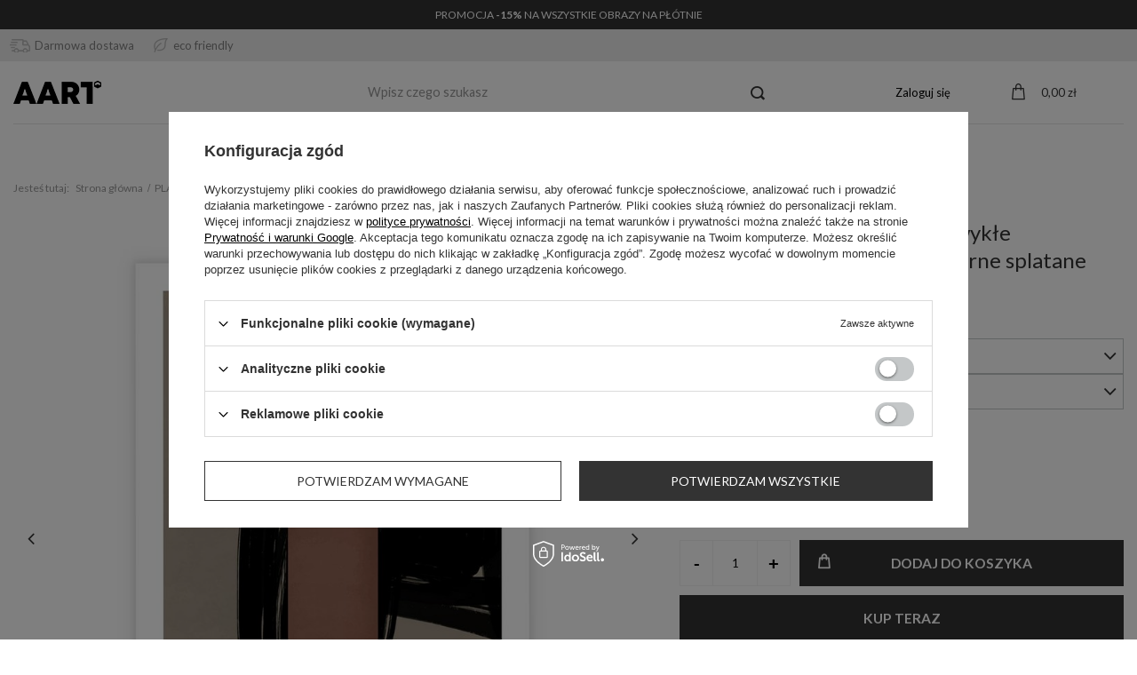

--- FILE ---
content_type: text/html; charset=utf-8
request_url: https://aart.pl/pl/products/plakat-bez-ramy-21x30-niezwykle-przeobrazenia-abstrakcja-czarne-splatane-linie-82423
body_size: 38086
content:
<!DOCTYPE html>
<html lang="pl" class="--vat --gross " ><head><meta name='viewport' content='user-scalable=no, initial-scale = 1.0, maximum-scale = 1.0, width=device-width, viewport-fit=cover'/> <link rel="preload" crossorigin="anonymous" as="font" href="/gfx/standards/fontello.woff?v=2"><meta http-equiv="Content-Type" content="text/html; charset=utf-8"><meta http-equiv="X-UA-Compatible" content="IE=edge"><title>Plakat bez ramy 21x30 - Niezwykłe Przeobrażenia - sklep AART.pl</title><meta name="keywords" content="plakat bez ramy, abstrakcja, czarne splatane linie, niepokój, brązowy pas farby, nowoczesny plakat, loft"><meta name="description" content="Zapraszamy do sklepu internetowego aart.pl, gdzie znajdziesz plakat bez ramy 21x30 - Niezwykłe Przeobrażenia w różnych rozmiarach i przystępnych cenach. Odkryj naszą ofertę i nadaj swojemu wnętrzu unikalny charakter!"><link rel="icon" href="/gfx/pol/favicon.ico"><meta name="theme-color" content="#333"><meta name="msapplication-navbutton-color" content="#333"><meta name="apple-mobile-web-app-status-bar-style" content="#333"><link rel="preload stylesheet" as="style" href="/gfx/pol/style.css.gzip?r=1715069835"><script>var app_shop={urls:{prefix:'data="/gfx/'.replace('data="', '')+'pol/',graphql:'/graphql/v1/'},vars:{priceType:'gross',priceTypeVat:true,productDeliveryTimeAndAvailabilityWithBasket:false,geoipCountryCode:'US',currency:{id:'PLN',symbol:'zł',country:'pl',format:'###,##0.00',beforeValue:false,space:true,decimalSeparator:',',groupingSeparator:' '},language:{id:'pol',symbol:'pl',name:'Polski'},},txt:{priceTypeText:' brutto',},fn:{},fnrun:{},files:[],graphql:{}};const getCookieByName=(name)=>{const value=`; ${document.cookie}`;const parts = value.split(`; ${name}=`);if(parts.length === 2) return parts.pop().split(';').shift();return false;};if(getCookieByName('freeeshipping_clicked')){document.documentElement.classList.remove('--freeShipping');}if(getCookieByName('rabateCode_clicked')){document.documentElement.classList.remove('--rabateCode');}function hideClosedBars(){const closedBarsArray=JSON.parse(localStorage.getItem('closedBars'))||[];if(closedBarsArray.length){const styleElement=document.createElement('style');styleElement.textContent=`${closedBarsArray.map((el)=>`#${el}`).join(',')}{display:none !important;}`;document.head.appendChild(styleElement);}}hideClosedBars();</script><script src="/gfx/pol/menu_omnibus.js.gzip?r=1715069835"></script><meta name="robots" content="index,follow"><meta name="rating" content="general"><meta name="Author" content="AART na bazie IdoSell (www.idosell.com/shop).">
<!-- Begin LoginOptions html -->

<style>
#client_new_social .service_item[data-name="service_Apple"]:before, 
#cookie_login_social_more .service_item[data-name="service_Apple"]:before,
.oscop_contact .oscop_login__service[data-service="Apple"]:before {
    display: block;
    height: 2.6rem;
    content: url('/gfx/standards/apple.svg?r=1743165583');
}
.oscop_contact .oscop_login__service[data-service="Apple"]:before {
    height: auto;
    transform: scale(0.8);
}
#client_new_social .service_item[data-name="service_Apple"]:has(img.service_icon):before,
#cookie_login_social_more .service_item[data-name="service_Apple"]:has(img.service_icon):before,
.oscop_contact .oscop_login__service[data-service="Apple"]:has(img.service_icon):before {
    display: none;
}
</style>

<!-- End LoginOptions html -->

<!-- Open Graph -->
<meta property="og:type" content="website"><meta property="og:url" content="https://aart.pl/pl/products/plakat-bez-ramy-21x30-niezwykle-przeobrazenia-abstrakcja-czarne-splatane-linie-82423
"><meta property="og:title" content="Plakat bez ramy 21x30 - Niezwykłe Przeobrażenia - abstrakcja, czarne splatane linie"><meta property="og:description" content="Plakat bez ramy 21x30 - Niezwykłe Przeobrażenia"><meta property="og:site_name" content="AART"><meta property="og:locale" content="pl_PL"><meta property="og:image" content="https://aart.pl/hpeciai/450cc01edab39ab392e151beef8edba7/pol_pl_Plakat-bez-ramy-21x30-Niezwykle-Przeobrazenia-abstrakcja-czarne-splatane-linie-82423_1.jpg"><meta property="og:image:width" content="930"><meta property="og:image:height" content="930"><script >
window.dataLayer = window.dataLayer || [];
window.gtag = function gtag() {
dataLayer.push(arguments);
}
gtag('consent', 'default', {
'ad_storage': 'denied',
'analytics_storage': 'denied',
'ad_personalization': 'denied',
'ad_user_data': 'denied',
'wait_for_update': 500
});

gtag('set', 'ads_data_redaction', true);
</script><script id="iaiscript_1" data-requirements="W10=" data-ga4_sel="ga4script">
window.iaiscript_1 = `<${'script'}  class='google_consent_mode_update'>
gtag('consent', 'update', {
'ad_storage': 'denied',
'analytics_storage': 'denied',
'ad_personalization': 'denied',
'ad_user_data': 'denied'
});
</${'script'}>`;
</script>
<!-- End Open Graph -->

<link rel="canonical" href="https://aart.pl/pl/products/plakat-bez-ramy-21x30-niezwykle-przeobrazenia-abstrakcja-czarne-splatane-linie-82423" />

                <!-- Global site tag (gtag.js) -->
                <script  async src="https://www.googletagmanager.com/gtag/js?id=AW-16547541686"></script>
                <script >
                    window.dataLayer = window.dataLayer || [];
                    window.gtag = function gtag(){dataLayer.push(arguments);}
                    gtag('js', new Date());
                    
                    gtag('config', 'AW-16547541686', {"allow_enhanced_conversions":true});
gtag('config', 'G-X38VY7SG54');

                </script>
                            <!-- Google Tag Manager -->
                    <script >(function(w,d,s,l,i){w[l]=w[l]||[];w[l].push({'gtm.start':
                    new Date().getTime(),event:'gtm.js'});var f=d.getElementsByTagName(s)[0],
                    j=d.createElement(s),dl=l!='dataLayer'?'&l='+l:'';j.async=true;j.src=
                    'https://www.googletagmanager.com/gtm.js?id='+i+dl;f.parentNode.insertBefore(j,f);
                    })(window,document,'script','dataLayer','G-X38VY7SG54');</script>
            <!-- End Google Tag Manager -->
<!-- Begin additional html or js -->


<!--1|1|1| modified: 2024-04-26 11:50:42-->
<link rel="preconnect" href="https://fonts.googleapis.com">
<link rel="preconnect" href="https://fonts.gstatic.com" crossorigin>
<link href="https://fonts.googleapis.com/css2?family=Abril+Fatface&family=Lato:ital,wght@0,300;0,400;0,700;0,900;1,300;1,400;1,700;1,900&display=swap" rel="stylesheet">


<style>
aside .nav-link {
    padding-left: 15px !important;
}

.affix-top #menu_categories {
    display: block !important;
}

.dictionary__name_txt {
    word-break: normal !important;
}

@media only screen and (max-width: 979px){
.instagram__item a {
    width: 100vw !important;
}
aside .nav-link:after {
    content: "\f105" !important;
}
}

#menu_contact {
display: none !important;
}

#instagram {
background: #F4f4f4;
    text-align: center;
padding: 20px 0 40px 0;
margin-top: 60px; margin-bottom: 60px;
width: 100vw;
    position: relative;
    left: 50%;
    margin-left: -50vw;
}
#instagram  .instagram__label .headline {
justify-content: center;
}
#instagram .headline:after { display: none;}
#instagram  .instagram__items {  max-width: 1170px; align-items: center;  display: flex; margin: 0 auto; }
@media (max-width: 979px) {
#instagram  .instagram__items {    flex-direction: column;}

}

#menu_orders {
display: none !important;
}
#menu_account {
display: none !important;
}
#menu_regulations {
display: none !important;
}
#footer_links .footer_links_sub>li {
    width: 100% !important;
}


#menu_additional a.wishlist_link:before {
    content: "\E86D";
    font-family: FontAwesome;
    margin-right: 5px;
    font-size: 22px;
}


.topBasket__sub:after {
    content: "\E89F"; font-size: 18px;}
	
	#menu_search .menu_search__mobile:before, #menu_search .menu_search__submit:before {
 
    font-size: 16px;
}

.topBasket .badge {
    margin-left: -5px;
    position: static;
    height: 1rem;
    line-height: 1rem;
    min-width: 1rem;
    width: 1rem;
    order: 2;
    font-size: 9px;
    transform: none;
}


#menu_additional a {

    display: flex;
    align-items: center;
}

.contact_bar {
    display: block;
    background: #ebebeb;
    height: auto;
    border: 0;
    padding: 0;
    margin: 0;
    font-size: 13px;
    display: flex;
    justify-content: space-between;
padding: 10px;
    width: 100vw;
    margin-left: -50vw;
    left: 50%;
    position: relative;
}
html {
	font-size: 12px;
}

#menu_buttons2 {
    width: 100vw;
    position: relative;
    left: 50%;
    margin-left: -50vw;
}

#menu_buttons2 div.menu_button_wrapper { padding: 0 }



body footer{
    background: #f4f7f7;
    max-width: 100vw!important;

	}
	
body footer #footer_links { max-width: 1170px; }

#footer_links .footer_links#menu_orders,
#footer_links .footer_links#menu_account{
    border: 0;
	}
#footer_links .footer_links_sub > li.menu_orders_item i {
    display: none;
	}


#menu_categories {
    border-top: 0;
    border-bottom: 0;
}
#main_banner1.--html .main_slider__content {
        text-align: center;
		    color: #fff;
			    top: inherit;
    bottom: 0;
    transform: translateY(-20%);
} 
#main_banner1 .main_slider__description {
    font-size: 14px;
    font-weight: 400;
    text-transform: uppercase;
    margin-top: 20px;
text-shadow: 0px 0px 21px rgba(0, 0, 0, 1);
}
#main_banner1.--html .main_slider__content h2 {   
    color: #fff;
    font-family: 'Abril Fatface', cursive;
    font-weight: normal;
    font-size: 90px;
text-shadow: 0px 0px 21px rgba(0, 0, 0, 1);
}
@media (max-width: 978px){ 
#main_banner1.--html .main_slider__content h2 {  font-size: 30px;  }
}

body .hotspot.--slider .headline:after,
.big_label:after, .headline:after {
content: " ";
    width: 20px;
    height: 1px;
    background: #000;
    position: absolute;
    bottom: 5px;
    left: 0;
    top: inherit;
    right: inherit;
    z-index: 1;
}

.big_label, .headline {
    font-size: 22px;
    font-weight: 300;
    color: #000;
    position: relative;
}


.product__icon {
    background: #fff
}


header .nav-link {
font-size: 13px;
}

@media (min-width: 979px){
#logo {
    height: 70px;}
	}
#menu_additional a {
    font-size: 13px;
    text-decoration: none;
    font-weight: 400;}
}
.topBasket__sub strong {
    font-size: 13px;
}

@media (min-width: 979px){
#menu_search .menu_search__input {
border-bottom: 1px solid  #ebebeb;
border-top:0; border-left: 0; border-right: 0;
}
}

.search_name .search_name__label {
    text-align: left;
    justify-content: left;
    width: 100%;
    font-size: 22px;
    padding: 0 0 1rem 0!important;
}

body .product__prices .price { font-size: 14px;}





body .breadcrumbs,
.breadcrumbs ol > li a {
    font-size: 12px;
    color: #999999;}
	}

body .breadcrumbs a {

    color: #999999;}	
	
body .breadcrumbs li.bc-active { color: #333}


	.breadcrumbs ol > li:after {
    content: "/";}

.nslt, .usp {
    max-width: 1170px;
    margin: 50px auto;
}
.nslt {
    background: #f9f9f9;
    padding: 10px;
}

.usp img {
    float: left;
    margin-right: 20px;
}

.usp .u-title {
    font-weight: 600;
    font-size: 15px;
    margin-bottom: 10px;}
	
.usp .u-subtitle	{font-weight: 300;
    font-size: 12px;}
	
	
	@media (max-width: 979px){
	.col-xs-12 { margin-bottom: 20px}
	}
.box-box001 {
overflow: hidden;
text-align: center;
}


.nslt {
display: flex;
    align-items: center;
    justify-content: center;
}
.nslt p { font-size: 16px; font-weight: 600}
.nslt form {
display: flex;
    align-items: center;
	}
	
.nslt .form-group {
        margin: 0 20px 0 40px;
}

.nslt input.newsletter_form_field {    background: #f4f4f4;
    border: 0;}

.bars_top.bars {
width: 100vw;
    margin-left: -50vw;
    left: 50%;
    position: relative;
    margin-top: 0;
    margin-bottom: 0;
    padding: 0;
    font-size: 14px;
	display: block!important;
}
.bars_top.bars .bars__content { font-size: 12px;}
.bars_top.bars .bars__item { 
    padding: 0;
    margin: 0!important;
    background-color: #333!important;
    border: 0!important;
 }
.bars_top .bars__close {     display: none; }

.box001 {     text-align: center; }


.nslt .form-group .form-control+.control-label { background: transparent; }

.nslt .form-group .form-control+.control-label { background: transparent; }

.nslt .newsletter_button_add {
height: 45px;
}

.nslt .form-group {
    margin: 0 20px 0 40px;
    width: 400px;
}

@media (max-width: 979px) {
.nslt {flex-direction: column; text-align: center}
.nslt p {
    margin-bottom: 10px;
	}
	.nslt .form-group { width: auto;}
}


.contact_bar .max-width-1200 {
    display: flex;
    align-items: center;
    width: 100%;
    color: #808080;
}
.contact_bar .max-width-1200 div {     display: flex;  margin-right: 20px }
.contact_bar .max-width-1200 div img { margin-right: 5px }

.shopping_list_top:hover .slt_lists,
.shopping_list_top .slt_link:after {
    display: none!important;
}

.topBasket__sub:before {
    display: none!important;
}
body .topBasket__sub strong {
    font-size: 13px;
    font-weight: 400;
}

#main_banner1 .main_slider__button{
   background: #fff;
    color: #333;
    border: 0;
    font-size: 14px;
}
#main_banner1 .main_slider__button:hover {
   background: #333;
    color: #fff;
}
.bgimg-2 .btn {
    background: #fff;
    color: #333;
    font-size: 14px;
}
.bgimg-2 .btn:hover {
    background: #333;
    color: #fff;
    font-size: 14px;
}
#footer_links a{
    color: #999;
    font-size: 14px;
}
#footer_links .footer_links_label {
	font-size: 14px; font-weight: 600;
	color: #000;
	    text-transform: uppercase;
    margin: 0 0 20px 0;
}

.box-box001 p {
font-weight: 400;
    color: #333;
    font-size: 14px;
}
.box-box001 .box-up {
    display: flex;
justify-content: space-between;
    align-items: center;
}
.box-box001 .btn {
background: #f1f1f1;
    font-weight: 400;
    font-size: 14px;
    height: 35px;
    line-height: 35px; width: 35px;
    padding: 0 10px;
}
.box-box001  .box-up-big .btn { width: 100px;}
.box-box001 .btn:hover {
    background: #000; color: #fff!important;
}

#menu_additional .account_link:before {
    display: none;
}

#menu_additional .account_link, #menu_additional .wishlist_link {
    display: flex;
    flex-direction: row;
    align-items: center;
}
#menu_additional a.wishlist_link:before { height: auto;}


#menu_contact,
#menu_contact ul
 {
    background: #f4f7f7;
	}
	
#menu_contact {
    background: #f4f7f7;
    margin: 0;

    padding: 20px;
    font-size: 14px;
}
.footer_settings { padding: 0 20px;}

#projector_productname .product_name__firm_logo {
    display: none!important;
}
#projector_productname .product_name__name {
    font-size: 24px;
    font-weight: 400;
}
#projector_productname .product_name__block.--description {
    font-size: 14px;
    line-height: 1.5;
    font-weight: 300;
}

 .projector_bundle__rebate {
    background: #f9f9f9;
    border: 0;
    font-size: 13px;
    font-weight: 300;
}

#projector_form .projector_bundle__label {
    font-size: 16px;
    text-transform: uppercase;
	}
#projector_form .projector_bundle__item {

    padding: 0;
}

#projector_form .projector_bundle__name {
    font-size: 12px;
    margin-top: 10px!important;
}
#projector_form .projector_shipping_info {
    font-size: 13px;
    font-weight: 300;}
	
	.projector_details .projector_actions__action.--compare {     display: none;}
	
 .projector_details .projector_prices__price {
    font-size: 30px;
    font-weight: 800;
}

.projector_details__wrapper {
	font-size: 13px;
    font-weight: 300;
}

#menu_search.--focus .menu_search__block {
    position: relative;
    top: inherit;
    left: inherit;
    width: auto;
    background: transparent;
    box-shadow: none;
	border-bottom: 1px solid  #ebebeb;
}


@media (max-width: 756px){

html:not(.--scroll-down):not(.scroll):not(.sidebar_open):not(.--search-open):not(.--ios) .main_page #menu_search .menu_search__mobile {
    visibility: unset;
    opacity: 1;
}
html:not(.--scroll-down):not(.scroll):not(.sidebar_open):not(.--search-open):not(.--ios) .main_page #menu_search .menu_search__block {
    display: none;
	}
}

.shopping_list_top_mobile { display: none;}

@media (max-width: 978px){
html:not(.--scroll-down) #layout {
    margin-top: 0!important;
}}


@media (max-width: 978px){
.main_page #layout {
    margin-top: 0x!important;
}}


.breadcrumbs:before {

    background: #fff;
	}
	
@media (max-width: 978px){
.mobileCategories__item a {

    text-transform: uppercase;
    font-weight: 300;
	}

.login_menu_block {
    font-weight: 300;
    text-transform: uppercase;
    font-size: 14px;
}
#login_menu_block a i, #login_menu_block span.font_icon { display: none; }
#login_menu_block a { border: 0; }
aside #menu_contact { padding: 0 }
aside #menu_contact ul>li:before { display: none}
}


aside .nav-link {
    color: #333;
    font-weight: 300;
    border-bottom: 0;
	}

@media (max-width: 978px){
html.--search-open #menu_search .menu_search__item.--input {
     border-bottom: 0;
}
#menu_search .menu_search__input {
    font-size: 14px;
    border-bottom: 1px solid #eee;
    font-weight: 300;
}
}


.cm {
    overflow: inherit;
}

.bgimg-2 {
    width: 100vw;
    margin-left: -50vw;
    left: 50%;
}

.box-box001 {
    margin-bottom: 40px;
}


#main_cms2 .box-box001 {
 text-align: left;
}
#main_cms2 .box-box001 .btn {

    width: auto;
	}

.box-box001 p.headline {
    font-weight: 300;
    color: #333;
    font-size: 22px;
}

.topBasket__sub {
    display: flex;
    align-items: center;
    justify-content: center;
	}


aside .nav-header .nav-link {
    font-weight: 500;
    font-size: 14px;
    text-transform: uppercase;
}

header .navbar-subnav {
border: 0; 
    box-shadow: none;
}
header .navbar-subnav .nav-link {
    font-size: 13px;
    font-weight: 400;
}


@media (max-width: 978px){
html.sidebar_open #menu_search .menu_search__block {    display: none;}
}


@media (max-width: 978px){
.bars_top.bars .bars__content,
.contact_bar .max-width-1200 {
    font-size: 10px;
}
#main_banner1 .main_slider__button {

    height: 20px;
    display: inline-flex;
    align-items: center;
    justify-content: center;
    font-size: 12px;
}
#main_banner1 .main_slider__description {
    font-size: 12px;
    margin-top: 10px;
}
.box001 h2 {
    font-size: 30px;
}
.bgimg-2 .btn { 
display: inline;
}
}

@media only screen and (max-width: 1024px)
.bgimg-2 {
    min-height: 400px;
}

#links_footer_4 {
    font-size: 14px;
    color: #999;
    font-weight: 400;
    margin: 20px 0;
    line-height: 1.7;
}

.footer_settings .price_info {
    display: none!important;
}

.idosell:before {
 
    background: transparent;
	}
@media (min-width: 757px){
#footer_links .footer_links {
    flex-basis: inherit;
    padding: 20px 10px;
	}
	}
	
#footer_links .footer_links {
    margin-bottom: 0;
}
#links_footer_4 li { margin-bottom: 10px;}


.mobileCategories__item a {
    height: 4rem;
}

@media (max-width: 978px){
html.sidebar_open aside .shopping_list_menu {
    padding-top: 0;
}

aside .navbar-nav,
.login_menu_block { margin-top: 20px }

}

aside #menu_contact ul>li {
border: 0; padding: 10px 0;
}
aside #menu_contact ul { border-top: 1px solid #ddd; margin-top: 20px; padding-top: 10px}


@media (min-width: 979px){
.main_page .article__block .article__item {
    flex: 0 0 33.333%;
    max-width: 33.333%;

}
}
.article__block .article__description { display: none }

.article__block .article__name {
    font-size: 14px;
    text-transform: none;
    letter-spacing: .06rem;
    font-weight: 500;
    color: #333;
    text-decoration: none;
}

.article__block .article__more_link {
    font-size: 13px;
    font-weight: 300;
    text-decoration: none;
}


.product__prices .price:not(.--max):not(.--points) {
    font-size: 14px;
    line-height: 2.7rem;
}

.product__name {

    font-weight: 400;
    font-size: 14px;

}

#menu_categories2 .menu_categories_label.menu_go_up:after,
.product__prices .price.--max,
.product__prices .omnibus_price {     display: none;}

#search .product:hover {
    border: 1px solid transparent;
}

.search_description.--top .search_description__wrapper, 
.search_description.--top .search_categoriesdescription_next, 
.search_description.--top .hide_description {
    max-width: 100%;
	    text-align: left;
    font-size: 13px;
    color: #919191;
    font-weight: 400;
}
.search_description__wrapper p { line-height: 1.8}

.search_description.--top {
    border-bottom: 0;
    margin-bottom: 60px;
}


#menu_categories2 .menu_categories_label {
    text-transform: uppercase;
    font-size: 14px;
    font-weight: 600;
	}
#menu_categories2 ul {
    font-size: 13px;
}
#menu_categories2 ul a {     color: #919191;} 


.usp .box-item {
display: flex;
    align-items: flex-start;
}
.photos__link.--nav.--active, .photos__link.--nav:hover {
    border: 1px solid #e1e1e1;
}

.photos__link.--nav {
    border: 1px solid #fff;
    background: #f9f9f9;
}

.footer-icon {
    display: flex; margin-top: 20px;
}
.footer-icon a { margin-right: 10px}


.hotspot.--slider .headline:after {
    background-color: transparent;
	}
	
	
	
.projector_buy__button	{position: relative; }
.projector_buy__button:before {
 content: "\E89F";
    font-family: FontAwesome;
	position: absolute;
    left: 20px;
	}
.projector_details .projector_buy__number_wrapper {

    background: #fff;

    border: 1px solid #f1f1f1;
}
.projector_details .projector_buy__number {
    background: #fff;
    border-left: 1px solid #f1f1f1;
	border-right: 1px solid #f1f1f1;
}


.shopping_list_menu .slm_lists__manage:before,
.shopping_list_menu .slm_bought__link:before,
.shopping_list_menu .slm_lists__nav_link:before { display: none;}

.shopping_list_menu .slm_lists__nav_link,
.shopping_list_menu .slm_lists__manage,
.shopping_list_menu .slm_bought__link {
    font-size: 13px;
    font-weight: 400;
    color: #999;
}

@media (min-width: 979px){
.shopping_list_menu .slm_lists {
    margin-bottom: 1.5rem;
}}

.shopping_list_menu .slm_info__list_item {
    font-size: 13px;
    line-height: 1.4;
    color: #999;
}

.sl_header__options {
    display: none;
}

.shopping_list__block.--settings {
    background: #f9f9f9;
    padding: 10px 0;
}
body .sl_settings__item  { margin-bottom: 0!important}


.form-control.form-control {
border: 1px solid #ebebeb;
 }
 #client_new_social .service_item, #cookie_login_social_more .service_item {
     border-color: #ebebeb;
 }
 .radio label, .checkbox label {
    font-weight: 300;
    font-size: 14px;
}



.search_description {
grid-area: search_description;
}

@media (min-width: 979px){
header {
    grid-template-areas:
        "bars_top bars_top bars_top bars_top"
        "rabateCode rabateCode rabateCode rabateCode"
        "freeShipping freeShipping freeShipping freeShipping"
        "logo menu_search menu_settings menu_basket"
        "menu_categories menu_categories menu_categories menu_categories"
        "search_description search_description search_description search_description"
        "breadcrumbs breadcrumbs breadcrumbs breadcrumbs";
}
}


.search_description .top_baner {
    position: relative;
    display: flex;
    align-items: center;
    justify-content: center;
}
.search_description .top_baner p {
    position: absolute;
    color: #fff;
    color: #fff;
    font-family: 'Abril Fatface', cursive;
    font-weight: normal;
    font-size: 40px;
 text-transform: uppercase;
}



#content .search_name, #content .search_description.--top {
    display: block;
}
.sl_choose__item.--top.sl_dialog_close { display: none!important; }

.search_description.--top .search_name {
    margin: 1rem 0; }
.search_description.--top { margin: 0 0 2rem 0}

.search_description.--bottom.cm .search_description__wrapper {
    width: 100vw;
    margin-left: -50vw;
    left: 50%;
    position: relative;
}

#projector_longdescription {
    line-height: 1.4;
    font-size: 14px;
    color: #999;}
#projector_longdescription p {
    line-height: 1.4;
}
.box-desc-main .box-txt {
align-items: center;
    justify-content: center;
    display: flex; padding: 3rem!important;
}
.box-desc-main .box-txt ul li { margin-bottom: 1rem}
#projector_longdescription .box-desc-main .col-md-6 {
padding: 0
}
#projector_longdescription .box-desc-main .row { margin: 0;}
.box-desc-main .box-img {
justify-content: center;
    display: flex;
}
@media (max-width: 979px) {
.box-desc-main .box-img { order: 2; margin-bottom: 0;}
.box-desc-main .box-txt { order: 1; margin-bottom: 0;}
}

#projector_longdescription h2  {
    font-size: 16px;
    color: #000;
    text-align: center;
    margin-bottom: 2rem;
	}
.box-desc-main {margin: 0px 0px 20px 0px;}

#projector_in_bundle { display: none;}
.longdescription:before { border: 0}

#add_info .srodek { display: none}
.projector_details__info.projector_info { display: none}

#add_info .srodek { margin: 0 0 10px 0; color: #c1c1c1; }
#add_info  h2 {    padding: 10px 0;
    border-top: 1px solid #f1f1f1;}



.container-yt {
  position: relative;
  overflow: hidden;
  width: 100%;
  padding-top: 56.25%; /* 16:9 Aspect Ratio (divide 9 by 16 = 0.5625) */
}

.responsive-iframe {
  position: absolute;
  top: 0;
  left: 0;
  bottom: 0;
  right: 0;
  width: 100%;
  height: 100%;
}

@media (max-width: 978px){
body .contact_bar .max-width-1200 div { margin-right: 10px;}

body .search_description .top_baner p { font-size: 18px;}
}

.box-desc-main .box-txt ul { padding: 0}


@media (min-width: 978px){
header .navbar-subnav.--cols3 {
    width: 100%;
}
header .navbar-subnav.--cols3 li.nav-item.nav-merge{
    flex: 0 0 20%;
    max-width: 20%;
}
header .navbar-subnav.--cols3 li#wrapimg {
    flex: 0 0 40%;
    max-width: 40%;
}
header .navbar-nav>li:hover>ul {
    display: flex;
}
#wrapimg {
display: flex;
    flex-wrap: wrap;
}
#wrapimg li {
    flex: 0 0 33.3333%;
    max-width: 33.333%;
}
}


header .nav-link {
    font-weight: bold;
}
header .navbar-subnav .nav-link {
    text-decoration: underline;
	}
header .navbar-subsubnav .nav-link {
	 text-decoration: none;
}
#menu_additional a.wishlist_link:before {
display: none;}

@media (min-width: 757px){
.breadcrumbs ol>li.--more:hover .breadcrumbs__sub {
    min-width: 150px;
}
}

@media (min-width: 979px){
#menu_search.--focus.--open .menu_search__item.--results {
 background: #f9f9f9;
}
}

#menu_search .search_result__label {
    font-size: 1.1rem;
    margin-bottom: 1rem;
    display: block;
    text-transform: uppercase;
}

#menu_search .search_result__item:not(.--button-all) {
    padding: 0.5rem 0;
    font-size: 1rem;
    color: #333;
    text-transform: uppercase;
    text-decoration: none;
}

@media (max-width: 756px){
html:not(.--ios) .main_page {
    padding-top: 0;
}}

</style>
<!--11|1|1| modified: 2024-05-07 10:53:52-->
<style>
#projector_status_description {
color: #3ac569 !important;
font-weight: bold !important;
}

#component_projector_cms {
display: none !important;
}

#projector_productname .product_name__block.--description {
    display: none !important;
}

.traits__item {
    display: block !important;
text-align: center;
}

.traits__label {
    color: #f4f7f7 !important;
font-size: 10px;
}

.traits__value {
    color: #f4f7f7 !important;
    font-size: 10px;
}

.box-desc-main .box-img {
    padding-left: 0 !important;
    padding-right: 0 !important;
}

.dictionary__value {
    display: inline-block !important;
    margin-right: 10px;
}

.dictionary__group {
    margin-left: 15px;
    margin-right: 15px;
}

.longdescription:before {
    padding-bottom: 0 !important;
}

.dictionary__name_txt {
    font-weight: bold;
text-transform: uppercase;
}

.dictionary {
    grid-template-columns: 1fr !important;
}

.dictionary__param:nth-child(even) {
background: #f1f1f1;
padding: 10px 0;
}
.dictionary__param:nth-child(odd) {background: #fff;}

.dictionary__picture {
    display: none !important;
}

.naglowek_r {
cursor: pointer;
}

.naglowek {
cursor: pointer;
}
</style>
<!--17|1|1-->
<style>
@media only screen and (min-width: 979px){
.photos.--nav-slider-bottom .photos__photo.--nav {
    max-height: 120px !important;
}

.photos.--nav-slider-bottom .photos__figure.--nav {
    height: 120px !important;
}
}
</style>
<!--18|1|1| modified: 2023-10-19 22:22:17-->
<style>
@media only screen and (min-width: 979px){
.product__icon img {
    max-height: none !important;
}

.product__icon {
    height: auto !important;
}
}
</style>
<!--26|1|1| modified: 2025-01-22 23:32:42-->
<style>
/*
header .navbar-subnav {
    margin-top: 2px;
}
*/

#menu_categories {
    border-top: 1px solid rgba(0, 0, 0, 0.1) !important;
}

header .nav-link {
    font-family: 'Lato', 'Poppins', Arial, sans-serif;
    font-weight: normal !important;
    font-size: 13px;
}

@media only screen and (min-width: 979px){  
  .product__icon img {
        width: 670px;
    }
}

.max-width-1200 {
    max-width: 1600px !important;
}

.nslt, .usp {
    max-width: 1600px !important;
}

.shopping_list_top {
    display: none !important;
}

header .navbar-collapse ul {
    justify-content: center;
}
</style>

<!-- End additional html or js -->
                <script>
                if (window.ApplePaySession && window.ApplePaySession.canMakePayments()) {
                    var applePayAvailabilityExpires = new Date();
                    applePayAvailabilityExpires.setTime(applePayAvailabilityExpires.getTime() + 2592000000); //30 days
                    document.cookie = 'applePayAvailability=yes; expires=' + applePayAvailabilityExpires.toUTCString() + '; path=/;secure;'
                    var scriptAppleJs = document.createElement('script');
                    scriptAppleJs.src = "/ajax/js/apple.js?v=3";
                    if (document.readyState === "interactive" || document.readyState === "complete") {
                          document.body.append(scriptAppleJs);
                    } else {
                        document.addEventListener("DOMContentLoaded", () => {
                            document.body.append(scriptAppleJs);
                        });  
                    }
                } else {
                    document.cookie = 'applePayAvailability=no; path=/;secure;'
                }
                </script>
                                <script>
                var listenerFn = function(event) {
                    if (event.origin !== "https://payment.idosell.com")
                        return;
                    
                    var isString = (typeof event.data === 'string' || event.data instanceof String);
                    if (!isString) return;
                    try {
                        var eventData = JSON.parse(event.data);
                    } catch (e) {
                        return;
                    }
                    if (!eventData) { return; }                                            
                    if (eventData.isError) { return; }
                    if (eventData.action != 'isReadyToPay') {return; }
                    
                    if (eventData.result.result && eventData.result.paymentMethodPresent) {
                        var googlePayAvailabilityExpires = new Date();
                        googlePayAvailabilityExpires.setTime(googlePayAvailabilityExpires.getTime() + 2592000000); //30 days
                        document.cookie = 'googlePayAvailability=yes; expires=' + googlePayAvailabilityExpires.toUTCString() + '; path=/;secure;'
                    } else {
                        document.cookie = 'googlePayAvailability=no; path=/;secure;'
                    }                                            
                }     
                if (!window.isAdded)
                {                                        
                    if (window.oldListener != null) {
                         window.removeEventListener('message', window.oldListener);
                    }                        
                    window.addEventListener('message', listenerFn);
                    window.oldListener = listenerFn;                                      
                       
                    const iframe = document.createElement('iframe');
                    iframe.src = "https://payment.idosell.com/assets/html/checkGooglePayAvailability.html?origin=https%3A%2F%2Faart.pl";
                    iframe.style.display = 'none';                                            

                    if (document.readyState === "interactive" || document.readyState === "complete") {
                          if (!window.isAdded) {
                              window.isAdded = true;
                              document.body.append(iframe);
                          }
                    } else {
                        document.addEventListener("DOMContentLoaded", () => {
                            if (!window.isAdded) {
                              window.isAdded = true;
                              document.body.append(iframe);
                          }
                        });  
                    }  
                }
                </script>
                <script>let paypalDate = new Date();
                    paypalDate.setTime(paypalDate.getTime() + 86400000);
                    document.cookie = 'payPalAvailability_PLN=-1; expires=' + paypalDate.getTime() + '; path=/; secure';
                </script><script src="/data/gzipFile/expressCheckout.js.gz"></script><script type="text/javascript" src="/expressCheckout/smileCheckout.php?v=3"></script><style>express-checkout:not(:defined){-webkit-appearance:none;background:0 0;display:block !important;outline:0;width:100%;min-height:48px;position:relative}</style><link rel="preload" as="image" href="/hpeciai/db2d58942b60a0c97a8a66c0f229ba90/pol_pm_Plakat-bez-ramy-21x30-Niezwykle-Przeobrazenia-abstrakcja-czarne-splatane-linie-82423_1.jpg"><style>
							#photos_slider[data-skeleton] .photos__link:before {
								padding-top: calc(930/930* 100%);
							}
							@media (min-width: 979px) {.photos__slider[data-skeleton] .photos__figure:not(.--nav):first-child .photos__link {
								max-height: 930px;
							}}
						</style></head><body><div id="container" class="projector_page container max-width-1200"><header class=" commercial_banner"><script class="ajaxLoad">app_shop.vars.vat_registered="true";app_shop.vars.currency_format="###,##0.00";app_shop.vars.currency_before_value=false;app_shop.vars.currency_space=true;app_shop.vars.symbol="zł";app_shop.vars.id="PLN";app_shop.vars.baseurl="http://aart.pl/";app_shop.vars.sslurl="https://aart.pl/";app_shop.vars.curr_url="%2Fpl%2Fproducts%2Fplakat-bez-ramy-21x30-niezwykle-przeobrazenia-abstrakcja-czarne-splatane-linie-82423";var currency_decimal_separator=',';var currency_grouping_separator=' ';app_shop.vars.blacklist_extension=["exe","com","swf","js","php"];app_shop.vars.blacklist_mime=["application/javascript","application/octet-stream","message/http","text/javascript","application/x-deb","application/x-javascript","application/x-shockwave-flash","application/x-msdownload"];app_shop.urls.contact="/pl/contact";</script><div id="viewType" style="display:none"></div><div class="bars_top bars"><div class="bars__item" id="bar25" style="--background-color:;--border-color:;--font-color:#ffffff;"><div class="bars__wrapper"><div class="bars__content"> PROMOCJA <strong>-15%</strong> NA WSZYSTKIE OBRAZY NA PŁÓTNIE</div></div></div></div><script>document.documentElement.style.setProperty('--bars-height',`${document.querySelector('.bars_top').offsetHeight}px`);</script><div id="logo" class="d-flex align-items-center"><a href="/" target="_self"><picture><source media="(min-width:979px)" srcset="/data/gfx/mask/pol/logo_1_big.png" widthset="100" heightset="26"></source><source media="(min-width:757px)" srcset="/data/gfx/mask/pol/1210850937.png" widthset="100" heightset="26"></source><img src="/data/gfx/mask/pol/logo_1_small.png" alt="Logo zmienisz w MODERACJA &gt; Wygląd elementów w sklepie &gt; Zarządzanie wyglądem elementów sklepu" width="100" height="26"></picture></a></div><form action="https://aart.pl/pl/search" method="get" id="menu_search" class="menu_search"><a href="#showSearchForm" class="menu_search__mobile"></a><div class="menu_search__block"><div class="menu_search__item --input"><input class="menu_search__input" type="text" name="text" autocomplete="off" placeholder="Wpisz czego szukasz"><button class="menu_search__submit" type="submit"></button></div><div class="menu_search__item --results search_result"></div></div></form><div id="menu_settings" class="align-items-center justify-content-center justify-content-lg-end"><div id="menu_additional"><a class="account_link" href="https://aart.pl/pl/login.html">Zaloguj się</a><div class="shopping_list_top" data-empty="true"><a href="https://aart.pl/pl/shoppinglist" class="wishlist_link slt_link">Listy zakupowe</a><div class="slt_lists"><ul class="slt_lists__nav"><li class="slt_lists__nav_item" data-list_skeleton="true" data-list_id="true" data-shared="true"><a class="slt_lists__nav_link" data-list_href="true"><span class="slt_lists__nav_name" data-list_name="true"></span><span class="slt_lists__count" data-list_count="true">0</span></a></li></ul><span class="slt_lists__empty">Dodaj do nich produkty, które lubisz i chcesz kupić później.</span></div></div></div></div><div class="shopping_list_top_mobile" data-empty="true"><a href="https://aart.pl/pl/shoppinglist" class="sltm_link"></a></div><div class="sl_choose sl_dialog"><div class="sl_choose__wrapper sl_dialog__wrapper"><div class="sl_choose__item --top sl_dialog_close mb-2"><strong class="sl_choose__label">Zapisz na liście zakupowej</strong></div><div class="sl_choose__item --lists" data-empty="true"><div class="sl_choose__list f-group --radio m-0 d-md-flex align-items-md-center justify-content-md-between" data-list_skeleton="true" data-list_id="true" data-shared="true"><input type="radio" name="add" class="sl_choose__input f-control" id="slChooseRadioSelect" data-list_position="true"><label for="slChooseRadioSelect" class="sl_choose__group_label f-label py-4" data-list_position="true"><span class="sl_choose__sub d-flex align-items-center"><span class="sl_choose__name" data-list_name="true"></span><span class="sl_choose__count" data-list_count="true">0</span></span></label><button type="button" class="sl_choose__button --desktop btn --solid">Zapisz</button></div></div><div class="sl_choose__item --create sl_create mt-4"><a href="#new" class="sl_create__link  align-items-center">Stwórz nową listę zakupową</a><form class="sl_create__form align-items-center"><div class="sl_create__group f-group --small mb-0"><input type="text" class="sl_create__input f-control" required="required"><label class="sl_create__label f-label">Nazwa nowej listy</label></div><button type="submit" class="sl_create__button btn --solid ml-2 ml-md-3">Utwórz listę</button></form></div><div class="sl_choose__item --mobile mt-4 d-flex justify-content-center d-md-none"><button class="sl_choose__button --mobile btn --solid --large">Zapisz</button></div></div></div><div id="menu_basket" class="topBasket"><a class="topBasket__sub" href="/basketedit.php"><span class="badge badge-info"></span><strong class="topBasket__price">0,00 zł</strong></a><div class="topBasket__details --products" style="display: none;"><div class="topBasket__block --labels"><label class="topBasket__item --name">Produkt</label><label class="topBasket__item --sum">Ilość</label><label class="topBasket__item --prices">Cena</label></div><div class="topBasket__block --products"></div><div class="topBasket__block --oneclick topBasket_oneclick" data-lang="pol"><div class="topBasket_oneclick__label"><span class="topBasket_oneclick__text --fast">Szybkie zakupy <strong>1-Click</strong></span><span class="topBasket_oneclick__text --registration"> (bez rejestracji)</span></div><div class="topBasket_oneclick__items"><span class="topBasket_oneclick__item --googlePay" title="Google Pay"><img class="topBasket_oneclick__icon" src="/panel/gfx/payment_forms/237.png" alt="Google Pay"></span></div></div></div><div class="topBasket__details --shipping" style="display: none;"><span class="topBasket__name">Koszt dostawy od</span><span id="shipppingCost"></span></div></div><nav id="menu_categories" class="wide"><button type="button" class="navbar-toggler"><i class="icon-reorder"></i></button><div class="navbar-collapse" id="menu_navbar"><ul class="navbar-nav mx-md-n2"><li class="nav-item"><span title="OBRAZY NA PŁÓTNIE" class="nav-link" >OBRAZY NA PŁÓTNIE</span><ul class="navbar-subnav"><li class="nav-item"><span title="Obrazy" class="nav-link" >Obrazy</span><ul class="navbar-subsubnav"><li class="nav-item"><a  href="https://aart.pl/pl/menu/kategorie-280" target="_self" title="Wszystkie obrazy" class="nav-link" >Wszystkie obrazy</a></li><li class="nav-item"><a  href="https://aart.pl/pl/menu/kategorie-280" target="_self" title="Nowości" class="nav-link" >Nowości</a></li><li class="nav-item"><a  href="https://aart.pl/pl/menu/kategorie-280" target="_self" title="Bestsellery" class="nav-link" >Bestsellery</a></li></ul></li><li class="nav-item empty"><a  href="/pl/menu/akwarela-287" target="_self" title="obrazek4" class="nav-link nav-gfx" ><img class="gfx_lvl_2" alt="obrazek4" title="obrazek4" src="/data/gfx/pol/navigation/1_1_i_256.jpg"><span class="gfx_lvl_2 d-none">obrazek4</span></a></li><li class="nav-item"><a  href="/pl/menu/kategorie-280" target="_self" title="Kategorie" class="nav-link" >Kategorie</a><ul class="navbar-subsubnav more show"><li class="nav-item"><a  href="/pl/menu/abstrakcja-281" target="_self" title="Abstrakcja" class="nav-link" >Abstrakcja</a></li><li class="nav-item"><a  href="/pl/menu/akwarela-287" target="_self" title="Akwarela" class="nav-link" >Akwarela</a></li><li class="nav-item"><a  href="/pl/menu/architektura-286" target="_self" title="Architektura" class="nav-link" >Architektura</a></li><li class="nav-item"><a  href="/pl/menu/boho-285" target="_self" title="Boho" class="nav-link" >Boho</a></li><li class="nav-item"><a  href="/pl/menu/botaniczne-284" target="_self" title="Botaniczne" class="nav-link" >Botaniczne</a></li><li class="nav-item"><a  href="/pl/menu/czarno-biale-283" target="_self" title="Czarno-białe" class="nav-link" >Czarno-białe</a></li><li class="nav-item"><a  href="/pl/menu/dla-dzieci-282" target="_self" title="Dla dzieci" class="nav-link" >Dla dzieci</a></li><li class="nav-item"><a  href="/pl/menu/glamour-355" target="_self" title="Glamour" class="nav-link" >Glamour</a></li><li class="nav-item"><a  href="/pl/menu/gory-i-las-294" target="_self" title="Góry i Las" class="nav-link" >Góry i Las</a></li><li class="nav-item"><a  href="/pl/menu/graffiti-293" target="_self" title="Graffiti" class="nav-link" >Graffiti</a></li><li class="nav-item"><a  href="/pl/menu/japonia-i-orient-292" target="_self" title="Japonia i Orient" class="nav-link" >Japonia i Orient</a></li><li class="nav-item"><a  href="/pl/menu/jedzenie-289" target="_self" title="Jedzenie" class="nav-link" >Jedzenie</a></li><li class="nav-item"><a  href="/pl/menu/kawa-291" target="_self" title="Kawa" class="nav-link" >Kawa</a></li><li class="nav-item"><a  href="/pl/menu/kosmos-290" target="_self" title="Kosmos" class="nav-link" >Kosmos</a></li><li class="nav-item"><a  href="/pl/menu/kwiaty-i-rosliny-288" target="_self" title="Kwiaty i Rośliny" class="nav-link" >Kwiaty i Rośliny</a></li><li class="nav-item"><a  href="/pl/menu/loft-i-industrialne-299" target="_self" title="Loft i Industrialne" class="nav-link" >Loft i Industrialne</a></li><li class="nav-item"><a  href="/pl/menu/ludzie-298" target="_self" title="Ludzie" class="nav-link" >Ludzie</a></li><li class="nav-item"><a  href="/pl/menu/miasta-297" target="_self" title="Miasta" class="nav-link" >Miasta</a></li><li class="nav-item"><a  href="/pl/menu/mid-century-296" target="_self" title="Mid-century" class="nav-link" >Mid-century</a></li><li class="nav-item"><a  href="/pl/menu/minimalizm-295" target="_self" title="Minimalizm" class="nav-link" >Minimalizm</a></li><li class="nav-item"><a  href="/pl/menu/moda-304" target="_self" title="Moda" class="nav-link" >Moda</a></li><li class="nav-item"><a  href="/pl/menu/morze-i-plaza-303" target="_self" title="Morze i Plaża" class="nav-link" >Morze i Plaża</a></li><li class="nav-item"><a  href="/pl/menu/mosty-302" target="_self" title="Mosty" class="nav-link" >Mosty</a></li><li class="nav-item"><a  href="/pl/menu/motoryzacja-301" target="_self" title="Motoryzacja" class="nav-link" >Motoryzacja</a></li><li class="nav-item"><a  href="/pl/menu/niebo-300" target="_self" title="Niebo" class="nav-link" >Niebo</a></li><li class="nav-item"><a  href="/pl/menu/pastelowe-309" target="_self" title="Pastelowe" class="nav-link" >Pastelowe</a></li><li class="nav-item"><a  href="/pl/menu/pejzaze-354" target="_self" title="Pejzaże" class="nav-link" >Pejzaże</a></li><li class="nav-item"><a  href="/pl/menu/podroze-308" target="_self" title="Podróże" class="nav-link" >Podróże</a></li><li class="nav-item"><a  href="/pl/menu/reprodukcje-i-znani-malarze-305" target="_self" title="Reprodukcje i Znani malarze" class="nav-link" >Reprodukcje i Znani malarze</a></li><li class="nav-item"><a  href="/pl/menu/skandynawski-styl-307" target="_self" title="Skandynawski styl" class="nav-link" >Skandynawski styl</a></li><li class="nav-item"><a  href="/pl/menu/sport-i-hobby-306" target="_self" title="Sport i Hobby" class="nav-link" >Sport i Hobby</a></li><li class="nav-item"><a  href="/pl/menu/tropikalne-liscie-313" target="_self" title="Tropikalne liście" class="nav-link" >Tropikalne liście</a></li><li class="nav-item"><a  href="/pl/menu/typografia-312" target="_self" title="Typografia" class="nav-link" >Typografia</a></li><li class="nav-item"><a  href="/pl/menu/vintage-i-retro-311" target="_self" title="Vintage i Retro" class="nav-link" >Vintage i Retro</a></li><li class="nav-item"><a  href="/pl/menu/wodospady-rzeki-jeziora-310" target="_self" title="Wodospady, rzeki, jeziora" class="nav-link" >Wodospady, rzeki, jeziora</a></li><li class="nav-item"><a  href="/pl/menu/zwierzeta-315" target="_self" title="Zwierzęta" class="nav-link" >Zwierzęta</a></li><li class="nav-item --extend"><a href="" class="nav-link" txt_alt="- Zwiń">+ Rozwiń</a></li></ul></li></ul></li><li class="nav-item active"><span title="PLAKATY" class="nav-link active" >PLAKATY</span><ul class="navbar-subnav"><li class="nav-item"><span title="Plakaty" class="nav-link" >Plakaty</span><ul class="navbar-subsubnav"><li class="nav-item"><a  href="https://aart.pl/pl/menu/kategorie-318" target="_self" title="Wszystkie plakaty" class="nav-link" >Wszystkie plakaty</a></li><li class="nav-item"><a  href="https://aart.pl/pl/menu/kategorie-318" target="_self" title="Nowości" class="nav-link" >Nowości</a></li><li class="nav-item"><a  href="https://aart.pl/pl/menu/kategorie-318" target="_self" title="Bestsellery" class="nav-link" >Bestsellery</a></li></ul></li><li class="nav-item empty"><a  href="pl/menu/kwiaty-i-rosliny-326" target="_self" title="obrazek4" class="nav-link nav-gfx" ><img class="gfx_lvl_2" alt="obrazek4" title="obrazek4" src="/data/gfx/pol/navigation/1_1_i_317.jpg"><span class="gfx_lvl_2 d-none">obrazek4</span></a></li><li class="nav-item active"><a  href="/pl/menu/kategorie-318" target="_self" title="Kategorie" class="nav-link active" >Kategorie</a><ul class="navbar-subsubnav more show"><li class="nav-item active"><a  href="/pl/menu/abstrakcja-319" target="_self" title="Abstrakcja" class="nav-link active" >Abstrakcja</a></li><li class="nav-item"><a  href="/pl/menu/akwarela-325" target="_self" title="Akwarela" class="nav-link" >Akwarela</a></li><li class="nav-item"><a  href="/pl/menu/architektura-324" target="_self" title="Architektura" class="nav-link" >Architektura</a></li><li class="nav-item"><a  href="/pl/menu/boho-323" target="_self" title="Boho" class="nav-link" >Boho</a></li><li class="nav-item"><a  href="/pl/menu/botaniczne-322" target="_self" title="Botaniczne" class="nav-link" >Botaniczne</a></li><li class="nav-item"><a  href="/pl/menu/czarno-biale-321" target="_self" title="Czarno-białe" class="nav-link" >Czarno-białe</a></li><li class="nav-item"><a  href="/pl/menu/dla-dzieci-320" target="_self" title="Dla dzieci" class="nav-link" >Dla dzieci</a></li><li class="nav-item"><a  href="/pl/menu/gory-i-las-332" target="_self" title="Góry i Las" class="nav-link" >Góry i Las</a></li><li class="nav-item"><a  href="/pl/menu/graffiti-331" target="_self" title="Graffiti" class="nav-link" >Graffiti</a></li><li class="nav-item"><a  href="/pl/menu/japonia-i-orient-330" target="_self" title="Japonia i Orient" class="nav-link" >Japonia i Orient</a></li><li class="nav-item"><a  href="/pl/menu/kawa-329" target="_self" title="Kawa" class="nav-link" >Kawa</a></li><li class="nav-item"><a  href="/pl/menu/kwiaty-i-rosliny-326" target="_self" title="Kwiaty i Rośliny" class="nav-link" >Kwiaty i Rośliny</a></li><li class="nav-item"><a  href="/pl/menu/jedzenie-327" target="_self" title="Jedzenie" class="nav-link" >Jedzenie</a></li><li class="nav-item"><a  href="/pl/menu/line-art-356" target="_self" title="Line art" class="nav-link" >Line art</a></li><li class="nav-item"><a  href="/pl/menu/loft-i-industrialne-337" target="_self" title="Loft i Industrialne" class="nav-link" >Loft i Industrialne</a></li><li class="nav-item"><a  href="/pl/menu/ludzie-336" target="_self" title="Ludzie" class="nav-link" >Ludzie</a></li><li class="nav-item"><a  href="/pl/menu/miasta-335" target="_self" title="Miasta" class="nav-link" >Miasta</a></li><li class="nav-item"><a  href="/pl/menu/mid-century-334" target="_self" title="Mid-century" class="nav-link" >Mid-century</a></li><li class="nav-item"><a  href="/pl/menu/minimalizm-333" target="_self" title="Minimalizm" class="nav-link" >Minimalizm</a></li><li class="nav-item"><a  href="/pl/menu/moda-342" target="_self" title="Moda" class="nav-link" >Moda</a></li><li class="nav-item"><a  href="/pl/menu/morze-i-plaza-341" target="_self" title="Morze i Plaża" class="nav-link" >Morze i Plaża</a></li><li class="nav-item"><a  href="/pl/menu/mosty-340" target="_self" title="Mosty" class="nav-link" >Mosty</a></li><li class="nav-item"><a  href="/pl/menu/natura-358" target="_self" title="Natura" class="nav-link" >Natura</a></li><li class="nav-item"><a  href="/pl/menu/pastelowe-347" target="_self" title="Pastelowe" class="nav-link" >Pastelowe</a></li><li class="nav-item"><a  href="/pl/menu/podroze-346" target="_self" title="Podróże" class="nav-link" >Podróże</a></li><li class="nav-item"><a  href="/pl/menu/skandynawski-styl-345" target="_self" title="Skandynawski styl" class="nav-link" >Skandynawski styl</a></li><li class="nav-item"><a  href="/pl/menu/reprodukcje-i-znani-malarze-343" target="_self" title="Reprodukcje i Znani malarze" class="nav-link" >Reprodukcje i Znani malarze</a></li><li class="nav-item"><a  href="/pl/menu/tropikalne-liscie-351" target="_self" title="Tropikalne liście" class="nav-link" >Tropikalne liście</a></li><li class="nav-item"><a  href="/pl/menu/typografia-350" target="_self" title="Typografia" class="nav-link" >Typografia</a></li><li class="nav-item"><a  href="/pl/menu/vintage-i-retro-349" target="_self" title="Vintage i Retro" class="nav-link" >Vintage i Retro</a></li><li class="nav-item"><a  href="/pl/menu/zwierzeta-353" target="_self" title="Zwierzęta" class="nav-link" >Zwierzęta</a></li><li class="nav-item --extend"><a href="" class="nav-link" txt_alt="- Zwiń">+ Rozwiń</a></li></ul></li></ul></li><li class="nav-item"><span title="OBRAZY W RAMIE" class="nav-link" >OBRAZY W RAMIE</span><ul class="navbar-subnav"><li class="nav-item"><span title="Obrazy" class="nav-link" >Obrazy</span><ul class="navbar-subsubnav"><li class="nav-item"><a  href="https://aart.pl/pl/menu/kategorie-361" target="_self" title="Wszystkie obrazy" class="nav-link" >Wszystkie obrazy</a></li><li class="nav-item"><a  href="https://aart.pl/pl/menu/kategorie-361" target="_self" title="Nowości" class="nav-link" >Nowości</a></li><li class="nav-item"><a  href="https://aart.pl/pl/menu/kategorie-361" target="_self" title="Bestsellery" class="nav-link" >Bestsellery</a></li></ul></li><li class="nav-item empty"><a  href="pl/menu/czarno-biale-364" target="_self" title="obrazek4" class="nav-link nav-gfx" ><img class="gfx_lvl_2" alt="obrazek4" title="obrazek4" src="/data/gfx/pol/navigation/1_1_i_360.jpg"><span class="gfx_lvl_2 d-none">obrazek4</span></a></li><li class="nav-item"><a  href="/pl/menu/kategorie-361" target="_self" title="Kategorie" class="nav-link" >Kategorie</a><ul class="navbar-subsubnav more show"><li class="nav-item"><a  href="/pl/menu/abstrakcja-362" target="_self" title="Abstrakcja" class="nav-link" >Abstrakcja</a></li><li class="nav-item"><a  href="/pl/menu/akwarela-368" target="_self" title="Akwarela" class="nav-link" >Akwarela</a></li><li class="nav-item"><a  href="/pl/menu/architektura-367" target="_self" title="Architektura" class="nav-link" >Architektura</a></li><li class="nav-item"><a  href="/pl/menu/boho-366" target="_self" title="Boho" class="nav-link" >Boho</a></li><li class="nav-item"><a  href="/pl/menu/botaniczne-365" target="_self" title="Botaniczne" class="nav-link" >Botaniczne</a></li><li class="nav-item"><a  href="/pl/menu/czarno-biale-364" target="_self" title="Czarno-białe" class="nav-link" >Czarno-białe</a></li><li class="nav-item"><a  href="/pl/menu/glamour-400" target="_self" title="Glamour" class="nav-link" >Glamour</a></li><li class="nav-item"><a  href="/pl/menu/gory-i-las-375" target="_self" title="Góry i Las" class="nav-link" >Góry i Las</a></li><li class="nav-item"><a  href="/pl/menu/japonia-i-orient-373" target="_self" title="Japonia i Orient" class="nav-link" >Japonia i Orient</a></li><li class="nav-item"><a  href="/pl/menu/kwiaty-i-rosliny-369" target="_self" title="Kwiaty i Rośliny" class="nav-link" >Kwiaty i Rośliny</a></li><li class="nav-item"><a  href="/pl/menu/line-art-396" target="_self" title="Line art" class="nav-link" >Line art</a></li><li class="nav-item"><a  href="/pl/menu/loft-i-industrialne-380" target="_self" title="Loft i Industrialne" class="nav-link" >Loft i Industrialne</a></li><li class="nav-item"><a  href="/pl/menu/ludzie-379" target="_self" title="Ludzie" class="nav-link" >Ludzie</a></li><li class="nav-item"><a  href="/pl/menu/miasta-378" target="_self" title="Miasta" class="nav-link" >Miasta</a></li><li class="nav-item"><a  href="/pl/menu/mid-century-377" target="_self" title="Mid-century" class="nav-link" >Mid-century</a></li><li class="nav-item"><a  href="/pl/menu/minimalizm-376" target="_self" title="Minimalizm" class="nav-link" >Minimalizm</a></li><li class="nav-item"><a  href="/pl/menu/morze-i-plaza-384" target="_self" title="Morze i Plaża" class="nav-link" >Morze i Plaża</a></li><li class="nav-item"><a  href="/pl/menu/natura-397" target="_self" title="Natura" class="nav-link" >Natura</a></li><li class="nav-item"><a  href="/pl/menu/pastelowe-390" target="_self" title="Pastelowe" class="nav-link" >Pastelowe</a></li><li class="nav-item"><a  href="/pl/menu/podroze-389" target="_self" title="Podróże" class="nav-link" >Podróże</a></li><li class="nav-item"><a  href="/pl/menu/skandynawski-styl-388" target="_self" title="Skandynawski styl" class="nav-link" >Skandynawski styl</a></li><li class="nav-item"><a  href="/pl/menu/tekstury-394" target="_self" title="Tekstury" class="nav-link" >Tekstury</a></li><li class="nav-item"><a  href="/pl/menu/tropikalne-liscie-393" target="_self" title="Tropikalne liście" class="nav-link" >Tropikalne liście</a></li><li class="nav-item"><a  href="/pl/menu/typografia-392" target="_self" title="Typografia" class="nav-link" >Typografia</a></li><li class="nav-item"><a  href="/pl/menu/vintage-i-retro-391" target="_self" title="Vintage i Retro" class="nav-link" >Vintage i Retro</a></li><li class="nav-item"><a  href="/pl/menu/zwierzeta-395" target="_self" title="Zwierzęta" class="nav-link" >Zwierzęta</a></li><li class="nav-item --extend"><a href="" class="nav-link" txt_alt="- Zwiń">+ Rozwiń</a></li></ul></li></ul></li><li class="nav-item"><span title="ZESTAWY OBRAZÓW" class="nav-link" >ZESTAWY OBRAZÓW</span><ul class="navbar-subnav"><li class="nav-item"><span title="Zestawy obrazów" class="nav-link" >Zestawy obrazów</span><ul class="navbar-subsubnav"><li class="nav-item"><span title="Wszystkie zestawy" class="nav-link" >Wszystkie zestawy</span></li><li class="nav-item"><span title="Nowości" class="nav-link" >Nowości</span></li><li class="nav-item"><span title="Bestsellery" class="nav-link" >Bestsellery</span></li></ul></li><li class="nav-item empty"><span title="obrazek4" class="nav-link nav-gfx" ><img class="gfx_lvl_2" alt="obrazek4" title="obrazek4" src="/data/gfx/pol/navigation/1_1_i_317.jpg"><span class="gfx_lvl_2 d-none">obrazek4</span></span></li><li class="nav-item"><a  href="/pl/menu/kategorie-851" target="_self" title="Kategorie" class="nav-link" >Kategorie</a><ul class="navbar-subsubnav more show"><li class="nav-item"><a  href="/pl/menu/abstrakcja-852" target="_self" title="Abstrakcja" class="nav-link" >Abstrakcja</a></li><li class="nav-item"><a  href="/pl/menu/akwarela-858" target="_self" title="Akwarela" class="nav-link" >Akwarela</a></li><li class="nav-item"><a  href="/pl/menu/architektura-857" target="_self" title="Architektura" class="nav-link" >Architektura</a></li><li class="nav-item"><a  href="/pl/menu/boho-856" target="_self" title="Boho" class="nav-link" >Boho</a></li><li class="nav-item"><a  href="/pl/menu/botaniczne-855" target="_self" title="Botaniczne" class="nav-link" >Botaniczne</a></li><li class="nav-item"><a  href="/pl/menu/czarno-biale-854" target="_self" title="Czarno-białe" class="nav-link" >Czarno-białe</a></li><li class="nav-item"><a  href="/pl/menu/dla-dzieci-853" target="_self" title="Dla dzieci" class="nav-link" >Dla dzieci</a></li><li class="nav-item"><a  href="/pl/menu/gory-i-las-864" target="_self" title="Góry i Las" class="nav-link" >Góry i Las</a></li><li class="nav-item"><a  href="/pl/menu/japonia-i-orient-862" target="_self" title="Japonia i Orient" class="nav-link" >Japonia i Orient</a></li><li class="nav-item"><a  href="/pl/menu/kawa-861" target="_self" title="Kawa" class="nav-link" >Kawa</a></li><li class="nav-item"><a  href="/pl/menu/kwiaty-i-rosliny-859" target="_self" title="Kwiaty i Rośliny" class="nav-link" >Kwiaty i Rośliny</a></li><li class="nav-item"><a  href="/pl/menu/jedzenie-860" target="_self" title="Jedzenie" class="nav-link" >Jedzenie</a></li><li class="nav-item"><a  href="/pl/menu/line-art-881" target="_self" title="Line art" class="nav-link" >Line art</a></li><li class="nav-item"><a  href="/pl/menu/loft-i-industrialne-869" target="_self" title="Loft i Industrialne" class="nav-link" >Loft i Industrialne</a></li><li class="nav-item"><a  href="/pl/menu/ludzie-868" target="_self" title="Ludzie" class="nav-link" >Ludzie</a></li><li class="nav-item"><a  href="/pl/menu/miasta-867" target="_self" title="Miasta" class="nav-link" >Miasta</a></li><li class="nav-item"><a  href="/pl/menu/mid-century-866" target="_self" title="Mid-century" class="nav-link" >Mid-century</a></li><li class="nav-item"><a  href="/pl/menu/minimalizm-865" target="_self" title="Minimalizm" class="nav-link" >Minimalizm</a></li><li class="nav-item"><a  href="/pl/menu/moda-872" target="_self" title="Moda" class="nav-link" >Moda</a></li><li class="nav-item"><a  href="/pl/menu/morze-i-plaza-871" target="_self" title="Morze i Plaża" class="nav-link" >Morze i Plaża</a></li><li class="nav-item"><a  href="/pl/menu/mosty-870" target="_self" title="Mosty" class="nav-link" >Mosty</a></li><li class="nav-item"><a  href="/pl/menu/natura-882" target="_self" title="Natura" class="nav-link" >Natura</a></li><li class="nav-item"><a  href="/pl/menu/pastelowe-876" target="_self" title="Pastelowe" class="nav-link" >Pastelowe</a></li><li class="nav-item"><a  href="/pl/menu/podroze-875" target="_self" title="Podróże" class="nav-link" >Podróże</a></li><li class="nav-item"><a  href="/pl/menu/skandynawski-styl-874" target="_self" title="Skandynawski styl" class="nav-link" >Skandynawski styl</a></li><li class="nav-item"><a  href="/pl/menu/reprodukcje-i-znani-malarze-873" target="_self" title="Reprodukcje i Znani malarze" class="nav-link" >Reprodukcje i Znani malarze</a></li><li class="nav-item"><a  href="/pl/menu/tropikalne-liscie-879" target="_self" title="Tropikalne liście" class="nav-link" >Tropikalne liście</a></li><li class="nav-item"><a  href="/pl/menu/typografia-878" target="_self" title="Typografia" class="nav-link" >Typografia</a></li><li class="nav-item"><a  href="/pl/menu/vintage-i-retro-877" target="_self" title="Vintage i Retro" class="nav-link" >Vintage i Retro</a></li><li class="nav-item"><a  href="/pl/menu/zwierzeta-880" target="_self" title="Zwierzęta" class="nav-link" >Zwierzęta</a></li><li class="nav-item --extend"><a href="" class="nav-link" txt_alt="- Zwiń">+ Rozwiń</a></li></ul></li></ul></li></ul></div></nav><div id="breadcrumbs" class="breadcrumbs"><div class="back_button"><button id="back_button"><i class="icon-angle-left"></i> Wstecz</button></div><div class="list_wrapper"><ol><li><span>Jesteś tutaj:  </span></li><li class="bc-main"><span><a href="/">Strona główna</a></span></li><li class="category bc-item-1 --more"><span class="category">PLAKATY</span><ul class="breadcrumbs__sub"><li class="breadcrumbs__item"><span class="breadcrumbs__link">Plakaty</span></li><li class="breadcrumbs__item"><a class="breadcrumbs__link --link" href="pl/menu/kwiaty-i-rosliny-326">obrazek4</a></li><li class="breadcrumbs__item"><a class="breadcrumbs__link --link" href="/pl/menu/kategorie-318">Kategorie</a></li></ul></li><li class="category bc-item-2 --more"><a class="category" href="/pl/menu/kategorie-318">Kategorie</a><ul class="breadcrumbs__sub"><li class="breadcrumbs__item"><a class="breadcrumbs__link --link" href="/pl/menu/abstrakcja-319">Abstrakcja</a></li><li class="breadcrumbs__item"><a class="breadcrumbs__link --link" href="/pl/menu/akwarela-325">Akwarela</a></li><li class="breadcrumbs__item"><a class="breadcrumbs__link --link" href="/pl/menu/architektura-324">Architektura</a></li><li class="breadcrumbs__item"><a class="breadcrumbs__link --link" href="/pl/menu/boho-323">Boho</a></li><li class="breadcrumbs__item"><a class="breadcrumbs__link --link" href="/pl/menu/botaniczne-322">Botaniczne</a></li><li class="breadcrumbs__item"><a class="breadcrumbs__link --link" href="/pl/menu/czarno-biale-321">Czarno-białe</a></li><li class="breadcrumbs__item"><a class="breadcrumbs__link --link" href="/pl/menu/dla-dzieci-320">Dla dzieci</a></li><li class="breadcrumbs__item"><a class="breadcrumbs__link --link" href="/pl/menu/gory-i-las-332">Góry i Las</a></li><li class="breadcrumbs__item"><a class="breadcrumbs__link --link" href="/pl/menu/graffiti-331">Graffiti</a></li><li class="breadcrumbs__item"><a class="breadcrumbs__link --link" href="/pl/menu/japonia-i-orient-330">Japonia i Orient</a></li><li class="breadcrumbs__item"><a class="breadcrumbs__link --link" href="/pl/menu/kawa-329">Kawa</a></li><li class="breadcrumbs__item"><a class="breadcrumbs__link --link" href="/pl/menu/kwiaty-i-rosliny-326">Kwiaty i Rośliny</a></li><li class="breadcrumbs__item"><a class="breadcrumbs__link --link" href="/pl/menu/jedzenie-327">Jedzenie</a></li><li class="breadcrumbs__item"><a class="breadcrumbs__link --link" href="/pl/menu/line-art-356">Line art</a></li><li class="breadcrumbs__item"><a class="breadcrumbs__link --link" href="/pl/menu/loft-i-industrialne-337">Loft i Industrialne</a></li><li class="breadcrumbs__item"><a class="breadcrumbs__link --link" href="/pl/menu/ludzie-336">Ludzie</a></li><li class="breadcrumbs__item"><a class="breadcrumbs__link --link" href="/pl/menu/miasta-335">Miasta</a></li><li class="breadcrumbs__item"><a class="breadcrumbs__link --link" href="/pl/menu/mid-century-334">Mid-century</a></li><li class="breadcrumbs__item"><a class="breadcrumbs__link --link" href="/pl/menu/minimalizm-333">Minimalizm</a></li><li class="breadcrumbs__item"><a class="breadcrumbs__link --link" href="/pl/menu/moda-342">Moda</a></li><li class="breadcrumbs__item"><a class="breadcrumbs__link --link" href="/pl/menu/morze-i-plaza-341">Morze i Plaża</a></li><li class="breadcrumbs__item"><a class="breadcrumbs__link --link" href="/pl/menu/mosty-340">Mosty</a></li><li class="breadcrumbs__item"><a class="breadcrumbs__link --link" href="/pl/menu/natura-358">Natura</a></li><li class="breadcrumbs__item"><a class="breadcrumbs__link --link" href="/pl/menu/pastelowe-347">Pastelowe</a></li><li class="breadcrumbs__item"><a class="breadcrumbs__link --link" href="/pl/menu/podroze-346">Podróże</a></li><li class="breadcrumbs__item"><a class="breadcrumbs__link --link" href="/pl/menu/skandynawski-styl-345">Skandynawski styl</a></li><li class="breadcrumbs__item"><a class="breadcrumbs__link --link" href="/pl/menu/reprodukcje-i-znani-malarze-343">Reprodukcje i Znani malarze</a></li><li class="breadcrumbs__item"><a class="breadcrumbs__link --link" href="/pl/menu/tropikalne-liscie-351">Tropikalne liście</a></li><li class="breadcrumbs__item"><a class="breadcrumbs__link --link" href="/pl/menu/typografia-350">Typografia</a></li><li class="breadcrumbs__item"><a class="breadcrumbs__link --link" href="/pl/menu/vintage-i-retro-349">Vintage i Retro</a></li><li class="breadcrumbs__item"><a class="breadcrumbs__link --link" href="/pl/menu/zwierzeta-353">Zwierzęta</a></li></ul></li><li class="category bc-item-3 bc-active"><a class="category" href="/pl/menu/abstrakcja-319">Abstrakcja</a></li><li class="bc-active bc-product-name"><span>Plakat bez ramy 21x30 - Niezwykłe Przeobrażenia - abstrakcja, czarne splatane linie</span></li></ol></div></div><div class="order_process_security show_tip" title="Stosujemy system IdoSell dający klientom kontrolę nad zamówieniem i procesem realizacji zamówienia. Dbamy też o Twoje prawa."><h5 class="order_process_security__label">
					Bezpieczne zakupy
				</h5><div class="order_process_security__img"><img src="/gfx/standards/safe_light.svg?r=1715069813" alt="Idosell security badge"></div></div></header><div id="layout" class="row clearfix"><aside class="col-3"><section class="shopping_list_menu"><div class="shopping_list_menu__block --lists slm_lists" data-empty="true"><span class="slm_lists__label">Listy zakupowe</span><ul class="slm_lists__nav"><li class="slm_lists__nav_item" data-list_skeleton="true" data-list_id="true" data-shared="true"><a class="slm_lists__nav_link" data-list_href="true"><span class="slm_lists__nav_name" data-list_name="true"></span><span class="slm_lists__count" data-list_count="true">0</span></a></li><li class="slm_lists__nav_header"><span class="slm_lists__label">Listy zakupowe</span></li></ul><a href="#manage" class="slm_lists__manage d-none align-items-center d-md-flex">Zarządzaj listami</a></div><div class="shopping_list_menu__block --bought slm_bought"><a class="slm_bought__link d-flex" href="https://aart.pl/pl/products-bought.html">
						Lista dotychczas zamówionych produktów
					</a></div><div class="shopping_list_menu__block --info slm_info"><strong class="slm_info__label d-block mb-3">Jak działa lista zakupowa?</strong><ul class="slm_info__list"><li class="slm_info__list_item d-flex mb-3">
							Po zalogowaniu możesz umieścić i przechowywać na liście zakupowej dowolną liczbę produktów nieskończenie długo.
						</li><li class="slm_info__list_item d-flex mb-3">
							Dodanie produktu do listy zakupowej nie oznacza automatycznie jego rezerwacji.
						</li><li class="slm_info__list_item d-flex mb-3">
							Dla niezalogowanych klientów lista zakupowa przechowywana jest do momentu wygaśnięcia sesji (około 24h).
						</li></ul></div></section><div id="mobileCategories" class="mobileCategories"><div class="mobileCategories__item --menu"><a class="mobileCategories__link --active" href="#" data-ids="#menu_search,.shopping_list_menu,#menu_search,#menu_navbar,#menu_navbar3, #menu_blog">
                            Menu
                        </a></div><div class="mobileCategories__item --account"><a class="mobileCategories__link" href="#" data-ids="#menu_contact,#login_menu_block">
                            Konto
                        </a></div></div><div class="setMobileGrid" data-item="#Filters"></div><div class="setMobileGrid" data-item="#menu_navbar"></div><div class="setMobileGrid" data-item="#menu_navbar3" data-ismenu1="true"></div><div class="setMobileGrid" data-item="#menu_blog"></div><div class="login_menu_block d-lg-none" id="login_menu_block"><a class="sign_in_link" href="/login.php" title=""><i class="icon-user"></i><span>Zaloguj się</span></a><a class="registration_link" href="/client-new.php?register" title=""><i class="icon-lock"></i><span>Zarejestruj się</span></a><a class="order_status_link" href="/order-open.php" title=""><i class="icon-globe"></i><span>Sprawdź status zamówienia</span></a></div><div class="setMobileGrid" data-item="#menu_contact"></div><div class="setMobileGrid" data-item="#menu_settings"></div></aside><div id="content" class="col-12"><section id="projector_photos" class="photos d-flex align-items-start mb-4 flex-md-column align-items-md-stretch --nav-slider-bottom" data-nav="true"><div id="photos_nav" class="photos__nav d-none d-md-flex mx-md-n1 mt-md-1 mx-lg-n2 mt-lg-2"><figure class="photos__figure --nav m-1 m-lg-2"><a class="photos__link --nav" href="/hpeciai/450cc01edab39ab392e151beef8edba7/pol_pl_Plakat-bez-ramy-21x30-Niezwykle-Przeobrazenia-abstrakcja-czarne-splatane-linie-82423_1.jpg" data-slick-index="0" data-width="120" data-height="120"><img class="photos__photo b-lazy --nav" width="120" height="120" alt="Plakat bez ramy 21x30 - Niezwykłe Przeobrażenia - abstrakcja, czarne splatane linie" data-src="/hpeciai/01afac17de86e3f52deb2b3ce9c1553e/pol_ps_Plakat-bez-ramy-21x30-Niezwykle-Przeobrazenia-abstrakcja-czarne-splatane-linie-82423_1.jpg"></a></figure><figure class="photos__figure --nav m-1 m-lg-2"><a class="photos__link --nav" href="/hpeciai/3c65147bfaf55caabc0c1c71432dd365/pol_pl_Plakat-bez-ramy-21x30-Niezwykle-Przeobrazenia-abstrakcja-czarne-splatane-linie-82423_2.jpg" data-slick-index="1" data-width="120" data-height="120"><img class="photos__photo b-lazy --nav" width="120" height="120" alt="Plakat bez ramy 21x30 - Niezwykłe Przeobrażenia - abstrakcja, czarne splatane linie" data-src="/hpeciai/289eddaf0d864bc7de37939edaba93fd/pol_ps_Plakat-bez-ramy-21x30-Niezwykle-Przeobrazenia-abstrakcja-czarne-splatane-linie-82423_2.jpg"></a></figure><figure class="photos__figure --nav m-1 m-lg-2"><a class="photos__link --nav" href="/hpeciai/cd1814b5974d99ad5651ed7d40db7d74/pol_pl_Plakat-bez-ramy-21x30-Niezwykle-Przeobrazenia-abstrakcja-czarne-splatane-linie-82423_3.jpg" data-slick-index="2" data-width="120" data-height="120"><img class="photos__photo b-lazy --nav" width="120" height="120" alt="Plakat bez ramy 21x30 - Niezwykłe Przeobrażenia - abstrakcja, czarne splatane linie" data-src="/hpeciai/e6e36a0a6eee9276f637ca0525ee005e/pol_ps_Plakat-bez-ramy-21x30-Niezwykle-Przeobrazenia-abstrakcja-czarne-splatane-linie-82423_3.jpg"></a></figure><figure class="photos__figure --nav m-1 m-lg-2"><a class="photos__link --nav" href="/hpeciai/5ecf696447052125c2affb549a0978cb/pol_pl_Plakat-bez-ramy-21x30-Niezwykle-Przeobrazenia-abstrakcja-czarne-splatane-linie-82423_4.jpg" data-slick-index="3" data-width="120" data-height="120"><img class="photos__photo b-lazy --nav" width="120" height="120" alt="Plakat bez ramy 21x30 - Niezwykłe Przeobrażenia - abstrakcja, czarne splatane linie" data-src="/hpeciai/faecafd27f4db6d2921bec3d0af79280/pol_ps_Plakat-bez-ramy-21x30-Niezwykle-Przeobrazenia-abstrakcja-czarne-splatane-linie-82423_4.jpg"></a></figure><figure class="photos__figure --nav m-1 m-lg-2"><a class="photos__link --nav" href="/hpeciai/5eecf9bb3d16dfdd4be4aa9cdebb3d40/pol_pl_Plakat-bez-ramy-21x30-Niezwykle-Przeobrazenia-abstrakcja-czarne-splatane-linie-82423_5.jpg" data-slick-index="4" data-width="120" data-height="120"><img class="photos__photo b-lazy --nav" width="120" height="120" alt="Plakat bez ramy 21x30 - Niezwykłe Przeobrażenia - abstrakcja, czarne splatane linie" data-src="/hpeciai/abda03530cef0d9434b74f9422f8cec8/pol_ps_Plakat-bez-ramy-21x30-Niezwykle-Przeobrazenia-abstrakcja-czarne-splatane-linie-82423_5.jpg"></a></figure><figure class="photos__figure --nav m-1 m-lg-2"><a class="photos__link --nav" href="/hpeciai/f4779b3141f06bfb2415197344016d82/pol_pl_Plakat-bez-ramy-21x30-Niezwykle-Przeobrazenia-abstrakcja-czarne-splatane-linie-82423_6.jpg" data-slick-index="5" data-width="120" data-height="120"><img class="photos__photo b-lazy --nav" width="120" height="120" alt="Plakat bez ramy 21x30 - Niezwykłe Przeobrażenia - abstrakcja, czarne splatane linie" data-src="/hpeciai/296be963b2c4129d186794f3a6a8844c/pol_ps_Plakat-bez-ramy-21x30-Niezwykle-Przeobrazenia-abstrakcja-czarne-splatane-linie-82423_6.jpg"></a></figure></div><div id="photos_slider" class="photos__slider" data-skeleton="true" data-nav="true"><div class="photos___slider_wrapper"><figure class="photos__figure"><a class="photos__link" href="/hpeciai/450cc01edab39ab392e151beef8edba7/pol_pl_Plakat-bez-ramy-21x30-Niezwykle-Przeobrazenia-abstrakcja-czarne-splatane-linie-82423_1.jpg" data-width="1100" data-height="1100"><img class="photos__photo" width="1100" height="1100" alt="Plakat bez ramy 21x30 - Niezwykłe Przeobrażenia - abstrakcja, czarne splatane linie" src="/hpeciai/db2d58942b60a0c97a8a66c0f229ba90/pol_pm_Plakat-bez-ramy-21x30-Niezwykle-Przeobrazenia-abstrakcja-czarne-splatane-linie-82423_1.jpg"></a></figure><figure class="photos__figure"><a class="photos__link" href="/hpeciai/3c65147bfaf55caabc0c1c71432dd365/pol_pl_Plakat-bez-ramy-21x30-Niezwykle-Przeobrazenia-abstrakcja-czarne-splatane-linie-82423_2.jpg" data-width="1100" data-height="1100"><img class="photos__photo slick-loading" width="1100" height="1100" alt="Plakat bez ramy 21x30 - Niezwykłe Przeobrażenia - abstrakcja, czarne splatane linie" data-lazy="/hpeciai/1d89e8de5b1a8c5dbe5d20ff2982d9dd/pol_pm_Plakat-bez-ramy-21x30-Niezwykle-Przeobrazenia-abstrakcja-czarne-splatane-linie-82423_2.jpg"></a></figure><figure class="photos__figure"><a class="photos__link" href="/hpeciai/cd1814b5974d99ad5651ed7d40db7d74/pol_pl_Plakat-bez-ramy-21x30-Niezwykle-Przeobrazenia-abstrakcja-czarne-splatane-linie-82423_3.jpg" data-width="1100" data-height="1100"><img class="photos__photo slick-loading" width="1100" height="1100" alt="Plakat bez ramy 21x30 - Niezwykłe Przeobrażenia - abstrakcja, czarne splatane linie" data-lazy="/hpeciai/88a256ff72050cbf2e3b0d55006e20e6/pol_pm_Plakat-bez-ramy-21x30-Niezwykle-Przeobrazenia-abstrakcja-czarne-splatane-linie-82423_3.jpg"></a></figure><figure class="photos__figure"><a class="photos__link" href="/hpeciai/5ecf696447052125c2affb549a0978cb/pol_pl_Plakat-bez-ramy-21x30-Niezwykle-Przeobrazenia-abstrakcja-czarne-splatane-linie-82423_4.jpg" data-width="1100" data-height="1100"><img class="photos__photo slick-loading" width="1100" height="1100" alt="Plakat bez ramy 21x30 - Niezwykłe Przeobrażenia - abstrakcja, czarne splatane linie" data-lazy="/hpeciai/d2e4d3b30d8c5906a0be43d64c3b2b55/pol_pm_Plakat-bez-ramy-21x30-Niezwykle-Przeobrazenia-abstrakcja-czarne-splatane-linie-82423_4.jpg"></a></figure><figure class="photos__figure"><a class="photos__link" href="/hpeciai/5eecf9bb3d16dfdd4be4aa9cdebb3d40/pol_pl_Plakat-bez-ramy-21x30-Niezwykle-Przeobrazenia-abstrakcja-czarne-splatane-linie-82423_5.jpg" data-width="1100" data-height="1100"><img class="photos__photo slick-loading" width="1100" height="1100" alt="Plakat bez ramy 21x30 - Niezwykłe Przeobrażenia - abstrakcja, czarne splatane linie" data-lazy="/hpeciai/7e13eeb16d859efba9f0bfc2951801d0/pol_pm_Plakat-bez-ramy-21x30-Niezwykle-Przeobrazenia-abstrakcja-czarne-splatane-linie-82423_5.jpg"></a></figure><figure class="photos__figure"><a class="photos__link" href="/hpeciai/f4779b3141f06bfb2415197344016d82/pol_pl_Plakat-bez-ramy-21x30-Niezwykle-Przeobrazenia-abstrakcja-czarne-splatane-linie-82423_6.jpg" data-width="1100" data-height="1100"><img class="photos__photo slick-loading" width="1100" height="1100" alt="Plakat bez ramy 21x30 - Niezwykłe Przeobrażenia - abstrakcja, czarne splatane linie" data-lazy="/hpeciai/e110d32568506858a3744cef2ee049ae/pol_pm_Plakat-bez-ramy-21x30-Niezwykle-Przeobrazenia-abstrakcja-czarne-splatane-linie-82423_6.jpg"></a></figure></div></div></section><div class="pswp" tabindex="-1" role="dialog" aria-hidden="true"><div class="pswp__bg"></div><div class="pswp__scroll-wrap"><div class="pswp__container"><div class="pswp__item"></div><div class="pswp__item"></div><div class="pswp__item"></div></div><div class="pswp__ui pswp__ui--hidden"><div class="pswp__top-bar"><div class="pswp__counter"></div><button class="pswp__button pswp__button--close" title="Close (Esc)"></button><button class="pswp__button pswp__button--share" title="Share"></button><button class="pswp__button pswp__button--fs" title="Toggle fullscreen"></button><button class="pswp__button pswp__button--zoom" title="Zoom in/out"></button><div class="pswp__preloader"><div class="pswp__preloader__icn"><div class="pswp__preloader__cut"><div class="pswp__preloader__donut"></div></div></div></div></div><div class="pswp__share-modal pswp__share-modal--hidden pswp__single-tap"><div class="pswp__share-tooltip"></div></div><button class="pswp__button pswp__button--arrow--left" title="Previous (arrow left)"></button><button class="pswp__button pswp__button--arrow--right" title="Next (arrow right)"></button><div class="pswp__caption"><div class="pswp__caption__center"></div></div></div></div></div><section id="projector_productname" class="product_name mb-4"><div class="product_name__block --name mb-2 d-sm-flex justify-content-sm-between mb-sm-3"><h1 class="product_name__name m-0">Plakat bez ramy 21x30 - Niezwykłe Przeobrażenia - abstrakcja, czarne splatane linie</h1></div><div class="product_name__block --links d-lg-flex justify-content-lg-end align-items-lg-center"><div class="product_name__actions d-flex justify-content-between align-items-center mx-n1"><a class="product_name__action --compare --add px-1" href="https://aart.pl/pl/settings.html?comparers=add&amp;product=82423" title="Kliknij, aby dodać produkt do porównania"><span>+ Dodaj do porównania</span></a><a class="product_name__action --shopping-list px-1 d-flex align-items-center" href="#addToShoppingList" title="Kliknij, aby dodać produkt do listy zakupowej"><span>Dodaj do listy zakupowej</span></a></div></div><div class="product_name__block --description mt-3"><ul><li>Plakat bez ramy 21x30 - Niezwykłe Przeobrażenia</li></ul></div></section><section id="projector_producttraits" class="traits d-none mb-4 d-md-block"><div class="traits__wrapper"><div class="traits__item mb-2" data-hide="false"><span class="traits__label mr-2">Produkt</span><span class="traits__values d-inline-flex flex-wrap"><a class="traits__value" href="/pl/parameters/a004-50582">A004</a></span></div></div></section><script class="ajaxLoad">
		cena_raty = 42.00;
		
				var client_login = 'false'
			
		var client_points = '';
		var points_used = '';
		var shop_currency = 'zł';
		var product_data = {
		"product_id": '82423',
		
		"currency":"zł",
		"product_type":"product_item",
		"unit":"szt.",
		"unit_plural":"szt.",

		"unit_sellby":"1",
		"unit_precision":"0",

		"base_price":{
		
			"maxprice":"42.00",
		
			"maxprice_formatted":"42,00 zł",
		
			"maxprice_net":"34.15",
		
			"maxprice_net_formatted":"34,15 zł",
		
			"minprice":"42.00",
		
			"minprice_formatted":"42,00 zł",
		
			"minprice_net":"34.15",
		
			"minprice_net_formatted":"34,15 zł",
		
			"size_max_maxprice_net":"0.00",
		
			"size_min_maxprice_net":"0.00",
		
			"size_max_maxprice_net_formatted":"0,00 zł",
		
			"size_min_maxprice_net_formatted":"0,00 zł",
		
			"size_max_maxprice":"0.00",
		
			"size_min_maxprice":"0.00",
		
			"size_max_maxprice_formatted":"0,00 zł",
		
			"size_min_maxprice_formatted":"0,00 zł",
		
			"price_unit_sellby":"42.00",
		
			"value":"42.00",
			"price_formatted":"42,00 zł",
			"price_net":"34.15",
			"price_net_formatted":"34,15 zł",
			"vat":"23",
			"worth":"42.00",
			"worth_net":"34.15",
			"worth_formatted":"42,00 zł",
			"worth_net_formatted":"34,15 zł",
			"basket_enable":"y",
			"special_offer":"false",
			"rebate_code_active":"n",
			"priceformula_error":"false"
		},

		"order_quantity_range":{
		
		},

		"sizes":{
		
		"uniw":
		{
		
			"type":"uniw",
		
			"priority":"0",
		
			"description":"one size",
		
			"name":"one size",
		
			"amount":-1,
		
			"amount_mo":0,
		
			"amount_mw":-1,
		
			"amount_mp":0,
		
			"code_producer":"PR0788-21x30-BR",
		
			"shipping_time":{
			
				"days":"1",
				"working_days":"1",
				"hours":"0",
				"minutes":"0",
				"time":"2026-01-23 12:00",
				"week_day":"5",
				"week_amount":"0",
				"today":"false"
			},
		
			"delay_time":{
			
				"days":"0",
				"hours":"0",
				"minutes":"0",
				"time":"2026-01-22 05:00:36",
				"week_day":"4",
				"week_amount":"0",
				"unknown_delivery_time":"false"
			},
		
			"delivery":{
			
			"undefined":"false",
			"shipping":"0.00",
			"shipping_formatted":"0,00 zł",
			"limitfree":"0.00",
			"limitfree_formatted":"0,00 zł"
			},
			"price":{
			
			"value":"42.00",
			"price_formatted":"42,00 zł",
			"price_net":"34.15",
			"price_net_formatted":"34,15 zł",
			"vat":"23",
			"worth":"42.00",
			"worth_net":"34.15",
			"worth_formatted":"42,00 zł",
			"worth_net_formatted":"34,15 zł",
			"basket_enable":"y",
			"special_offer":"false",
			"rebate_code_active":"n",
			"priceformula_error":"false"
			}
		}
		}

		}
		var  trust_level = '0';
	</script><form id="projector_form" class="projector_details is-validated" action="https://aart.pl/pl/basketchange.html" method="post" data-product_id="82423" data-type="product_item"><button style="display:none;" type="submit"></button><input id="projector_product_hidden" type="hidden" name="product" value="82423"><input id="projector_size_hidden" type="hidden" name="size" autocomplete="off" value="onesize"><input id="projector_mode_hidden" type="hidden" name="mode" value="1"><div class="projector_details__wrapper --expchck --oneclick"><div id="multi_versions" class="projector_details__multiversions projector_multiversions"><div class="projector_multiversions__item" data-id="5658"><span class="projector_multiversions__label">Kolor ramy</span><div class="projector_multiversions__sub"><select class="projector_multiversions__select f-select"><option class="--dependent" data-values_id="5659" data-value="1" data-title="Czarny" data-product="82414" data-link="/pl/products/plakat-w-ramie-30x40-niezwykle-przeobrazenia-abstrakcja-czarne-splatane-linie-rama-czarna-82414">Czarny</option><option class="--dependent" data-values_id="5663" data-value="2" data-title="Biały" data-product="82417" data-link="/pl/products/plakat-w-ramie-30x40-niezwykle-przeobrazenia-abstrakcja-czarne-splatane-linie-rama-biala-82417">Biały</option><option class="--dependent" data-values_id="5664" data-value="3" data-title="Drewno" data-product="82420" data-link="/pl/products/plakat-w-ramie-30x40-niezwykle-przeobrazenia-abstrakcja-czarne-splatane-linie-rama-drewno-82420">Drewno</option><option selected data-values_id="5665" data-value="2" data-title="Brak" data-product="82423" data-link="/pl/products/plakat-bez-ramy-21x30-niezwykle-przeobrazenia-abstrakcja-czarne-splatane-linie-82423">Brak</option></select></div></div><div class="projector_multiversions__item" data-id="50555"><span class="projector_multiversions__label">Rozmiar</span><div class="projector_multiversions__sub"><select class="projector_multiversions__select f-select"><option data-values_id="50556" data-value="1" data-title="30x40 cm | Pionowy" data-product="82424" data-link="/pl/products/plakat-bez-ramy-30x40-niezwykle-przeobrazenia-abstrakcja-czarne-splatane-linie-82424">30x40 cm | Pionowy</option><option data-values_id="50557" data-value="2" data-title="40x50 cm | Pionowy" data-product="82425" data-link="/pl/products/plakat-bez-ramy-40x50-niezwykle-przeobrazenia-abstrakcja-czarne-splatane-linie-82425">40x50 cm | Pionowy</option><option data-values_id="50558" data-value="3" data-title="50x70 cm | Pionowy" data-product="82426" data-link="/pl/products/plakat-bez-ramy-50x70-niezwykle-przeobrazenia-abstrakcja-czarne-splatane-linie-82426">50x70 cm | Pionowy</option><option selected data-values_id="50559" data-value="4" data-title="21x30 cm | Pionowy" data-product="82423" data-link="/pl/products/plakat-bez-ramy-21x30-niezwykle-przeobrazenia-abstrakcja-czarne-splatane-linie-82423">21x30 cm | Pionowy</option></select></div></div></div><div id="projector_sizes_cont" class="projector_details__sizes projector_sizes" data-onesize="true"><span class="projector_sizes__label">Rozmiar</span><div class="projector_sizes__sub"><a class="projector_sizes__item" href="/pl/products/plakat-bez-ramy-21x30-niezwykle-przeobrazenia-abstrakcja-czarne-splatane-linie-82423?selected_size=onesize" data-type="onesize"><span class="projector_sizes__name">one size</span></a></div></div><div id="projector_status" class="projector_details__status_wrapper" style="display:none"><div class="projector_status" id="projector_status_description_wrapper" style="display:none"><span class="projector_status__gfx_wrapper"><img id="projector_status_gfx" class="projector_status__gfx" src="/data/lang/pol/available_graph/graph_1_10.svg" alt="Produkt dostępny"></span><strong class="projector_status__info_amount" id="projector_amount" style="display:none">%d</strong><span class="projector_status__description" id="projector_status_description">Produkt dostępny</span></div><div id="projector_shipping_unknown" class="projector_status__unknown" style="display:none"><span class="projector_status__unknown_text"><a target="_blank" href="/pl/contact">
							Skontaktuj się z obsługą sklepu,
						</a>
						aby oszacować czas przygotowania tego produktu do wysyłki.
					</span></div><div id="projector_shipping_info" class="projector_status__info" style="display:none"><span class="projector_status__info_label" id="projector_delivery_label">Wysyłka </span><span class="projector_status__info_days" id="projector_delivery_days"></span><a class="projector_status__shipping" href="#shipping_info">Sprawdź czasy i koszty wysyłki</a></div></div><div id="projector_prices_wrapper" class="projector_details__prices projector_prices --omnibus-new"><div class="projector_prices__price_wrapper"><strong class="projector_prices__price" id="projector_price_value"><span data-subscription-max="42.00" data-subscription-max-net="34.15" data-subscription-save="" data-subscription-before="42.00">42,00 zł</span></strong><div class="projector_prices__info"><span class="projector_prices__vat"><span class="price_vat"> brutto</span></span><span class="projector_prices__unit_sep">
										/
								</span><span class="projector_prices__unit_sellby" id="projector_price_unit_sellby" style="display:none">1</span><span class="projector_prices__unit" id="projector_price_unit">szt.</span></div></div><div class="projector_prices__maxprice_wrapper" id="projector_price_maxprice_wrapper"><span class="projector_prices__maxprice_label">Cena regularna </span><del id="projector_price_maxprice" class="projector_prices__maxprice"></del><span class="projector_prices__unit_sep">
							/
					</span><span class="projector_prices__unit_sellby" style="display:none">1</span><span class="projector_prices__unit">szt.</span></div><div class="projector_prices__points" id="projector_points_wrapper" style="display:none;"><div class="projector_prices__points_wrapper" id="projector_price_points_wrapper"><span id="projector_button_points_basket" class="projector_prices__points_buy --span" title="Zaloguj się, aby kupić ten produkt za punkty"><span class="projector_prices__points_price_text">Możesz kupić za </span><span class="projector_prices__points_price" id="projector_price_points"><span class="projector_currency"> pkt.</span></span></span></div></div></div><div class="projector_details__buy projector_buy" id="projector_buy_section"><div class="projector_buy__number_wrapper"><button class="projector_buy__number_down" type="button">-</button><input class="projector_buy__number" type="number" name="number" id="projector_number" data-prev="1" value="1" data-sellby="1" step="1"><button class="projector_buy__number_up" type="button">+</button></div><button class="projector_buy__button btn --solid --large" id="projector_button_basket" type="submit" data-express-checkout="true">
							Dodaj do koszyka
						</button><div class="projector_details__express projector_express" id="projector_express_section"><button class="projector_express_checkout__button btn --solid --large" id="projector_express_checkout" type="button" data-type="pin"><span>Kup teraz</span></button></div><div class="projector_oneclick__wrapper"><div class="projector_oneclick__label">
							Możesz kupić także poprzez:
						</div><div class="projector_details__oneclick projector_oneclick" data-lang="pol"><div class="projector_oneclick__items"><div class="projector_oneclick__item --googlePay" title="Kliknij i kup bez potrzeby rejestracji z Google Pay" id="oneclick_googlePay" data-id="googlePay"></div></div></div></div></div><div class="projector_details__tell_availability projector_tell_availability" id="projector_tell_availability" style="display:none"><div class="projector_tell_availability__block --link"><a class="projector_tell_availability__link btn --solid --outline --solid --extrasmall" href="#tellAvailability">Powiadom mnie o dostępności produktu</a></div></div><div class="projector_details__info projector_info"><div class="projector_info__item --returns projector_returns"><span class="projector_returns__icon projector_info__icon"></span><span class="projector_returns__info projector_info__link"><span class="projector_returns__days">14</span> dni na łatwy zwrot</span></div><div class="projector_info__item --safe projector_safe"><span class="projector_safe__icon projector_info__icon"></span><span class="projector_safe__info projector_info__link">Bezpieczne zakupy</span></div><div class="projector_info__item --points projector_points_recive" id="projector_price_points_recive_wrapper" style="display:none;"><span class="projector_points_recive__icon projector_info__icon"></span><span class="projector_points_recive__info projector_info__link"><span class="projector_points_recive__text">Po zakupie otrzymasz </span><span class="projector_points_recive__value" id="projector_points_recive_points"> pkt.</span></span></div></div></div></form><form class="projector_tell_availability__block --dialog is-validated" id="tell_availability_dialog"><h6 class="headline"><span class="headline__name">Produkt wyprzedany</span></h6><div class="projector_tell_availability__info_top"><span>Otrzymasz od nas powiadomienie e-mail o ponownej dostępności produktu.</span></div><div class="projector_tell_availability__email f-group --small"><div class="f-feedback --required"><input type="text" class="f-control validate" name="availability_email" data-validation-url="/ajax/client-new.php?validAjax=true" data-validation="client_email" required="required" id="tellAvailabilityEmail"><label class="f-label" for="tellAvailabilityEmail">Twój adres e-mail</label><span class="f-control-feedback"></span></div></div><div class="projector_tell_availability__button_wrapper"><button type="button" class="projector_tell_availability__button btn --solid --large">
				Powiadom o dostępności
			</button></div><div class="projector_tell_availability__info1"><span>Dane są przetwarzane zgodnie z </span><a href="/pl/privacy-and-cookie-notice">polityką prywatności</a><span>. Przesyłając je, akceptujesz jej postanowienia. </span></div><div class="projector_tell_availability__info2"><span>Powyższe dane nie są używane do przesyłania newsletterów lub innych reklam. Włączając powiadomienie zgadzasz się jedynie na wysłanie jednorazowo informacji o ponownej dostępności tego produktu. </span></div></form><script class="ajaxLoad">
		app_shop.vars.contact_link = "/pl/contact";
	</script><div class="component_projector_cms cm" id="component_projector_cms"><div class="n56196_main"><div class="n56196_sub"><div id="add_info">
 	<h2 class="naglowek_r">WARUNKI ZWROTÓW</h2>
	<div class="srodek">
W naszym sklepie gwarantujemy 30-dniowy okres na zwrot zakupionego towaru, a procedura zwrotu jest całkowicie bezpłatna.
	</div>
	<h2 class="naglowek">METODY PŁATNOŚCI</h2>
	<div class="srodek">
Lorem ipsum dolor sit amet, consectetur adipiscing elit, sed do eiusmod tempor incididunt ut labore et dolore magna aliqua. Ut enim ad minim veniam, quis nostrud exercitation ullamco laboris nisi ut aliquip ex ea commodo consequat. 
	</div>
	<h2 class="naglowek">OPCJE DOSTAWY</h2>
	<div class="srodek">
Lorem ipsum dolor sit amet, consectetur adipiscing elit, sed do eiusmod tempor incididunt ut labore et dolore magna aliqua. Ut enim ad minim veniam, quis nostrud exercitation ullamco laboris nisi ut aliquip ex ea commodo consequat. 
	</div>
</div>

</div></div></div><section id="projector_dictionary" class="dictionary mb-1 mb-sm-4"><div class="dictionary__group --first --no-group"><div class="dictionary__param row mb-2" data-producer_code="true"><div class="dictionary__name col-4 col-md-3 d-flex flex-column align-items-start"><span class="dictionary__name_txt">Kod producenta</span></div><div class="dictionary__values col-7 col-md-8"><div class="dictionary__value"><span class="dictionary__value_txt"><span class="dictionary__producer_code --value">PR0788-21x30-BR</span></span></div></div></div><div class="dictionary__param row mb-2"><div class="dictionary__name col-4 col-md-3 d-flex flex-column align-items-start"><span class="dictionary__name_txt">Kolor</span></div><div class="dictionary__values col-7 col-md-8"><div class="dictionary__value"><span class="dictionary__value_txt">Brązowy</span></div><div class="dictionary__value"><span class="dictionary__value_txt">Czarny</span></div></div></div><div class="dictionary__param row mb-2"><div class="dictionary__name col-4 col-md-3 d-flex flex-column align-items-start"><span class="dictionary__name_txt">Kolor ramy</span></div><div class="dictionary__values col-7 col-md-8"><div class="dictionary__value"><span class="dictionary__value_txt">Brak</span></div></div></div><div class="dictionary__param row mb-2"><div class="dictionary__name col-4 col-md-3 d-flex flex-column align-items-start"><span class="dictionary__name_txt">Wymiar całkowity</span></div><div class="dictionary__values col-7 col-md-8"><div class="dictionary__value"><span class="dictionary__value_txt">21x30 cm</span></div></div></div><div class="dictionary__param row mb-2"><div class="dictionary__name col-4 col-md-3 d-flex flex-column align-items-start"><span class="dictionary__name_txt">Szerokość</span></div><div class="dictionary__values col-7 col-md-8"><div class="dictionary__value"><span class="dictionary__value_txt">21 cm</span></div></div></div><div class="dictionary__param row mb-2"><div class="dictionary__name col-4 col-md-3 d-flex flex-column align-items-start"><span class="dictionary__name_txt">Wysokość</span></div><div class="dictionary__values col-7 col-md-8"><div class="dictionary__value"><span class="dictionary__value_txt">30 cm</span></div></div></div><div class="dictionary__param row mb-2"><div class="dictionary__name col-4 col-md-3 d-flex flex-column align-items-start"><span class="dictionary__name_txt">Orientacja</span></div><div class="dictionary__values col-7 col-md-8"><div class="dictionary__value"><span class="dictionary__value_txt">Pionowa</span></div></div></div><div class="dictionary__param row mb-2"><div class="dictionary__name col-4 col-md-3 d-flex flex-column align-items-start"><span class="dictionary__name_txt">Ilość elementów</span></div><div class="dictionary__values col-7 col-md-8"><div class="dictionary__value"><span class="dictionary__value_txt">1</span></div></div></div><div class="dictionary__param row mb-2"><div class="dictionary__name col-4 col-md-3 d-flex flex-column align-items-start"><span class="dictionary__name_txt">Seria</span></div><div class="dictionary__values col-7 col-md-8"><div class="dictionary__value"><span class="dictionary__value_txt">BR0788</span></div></div></div></div></section><section id="projector_longdescription" class="longdescription cm" data-traits="true" data-description_variant="A004" data-dictionary="true"><div id="short_desc_param">Abstrakcyjny plakat prezentuje czarne splecione linie, tworzące atmosferę niepokoju. Brązowy pas farby dodaje głębi kompozycji, wzbogacając nowoczesny charakter obrazu. Idealny do loftowego wnętrza.</div></section><section id="products_associated_zone3" class="hotspot mb-5 col-12" data-ajaxLoad="true" data-pageType="projector"><div class="hotspot mb-5 skeleton"><span class="headline"></span><div class="products d-flex flex-wrap"><div class="product col-6 col-sm-3 col-xl-2 py-3"><span class="product__icon d-flex justify-content-center align-items-center"></span><span class="product__name"></span><div class="product__prices"></div></div><div class="product col-6 col-sm-3 col-xl-2 py-3"><span class="product__icon d-flex justify-content-center align-items-center"></span><span class="product__name"></span><div class="product__prices"></div></div><div class="product col-6 col-sm-3 col-xl-2 py-3"><span class="product__icon d-flex justify-content-center align-items-center"></span><span class="product__name"></span><div class="product__prices"></div></div><div class="product col-6 col-sm-3 col-xl-2 py-3"><span class="product__icon d-flex justify-content-center align-items-center"></span><span class="product__name"></span><div class="product__prices"></div></div></div></div></section><div id="instagram" class="instagram --skeleton --projector mb-5" numberOfElements="20"><div class="instagram__label"><h2><span class="headline" target="blank"><a class="headline__name" target="blank" href="https://www.instagram.com/aart.pl/" title="@aart.pl na instagramie">
    											  @aart.pl na instagramie
    											</a><a class="headline__after" target="blank" href="https://www.instagram.com/aart.pl/" title="Sprawdź nasz profil na instagramie">
														Sprawdź nasz profil na instagramie
													</a></span></h2></div><div class="instagram__items"><div class="instagram__item"></div><div class="instagram__item"></div><div class="instagram__item"></div><div class="instagram__item"></div><div class="instagram__item"></div><div class="instagram__item"></div><div class="instagram__item"></div><div class="instagram__item"></div><div class="instagram__item"></div><div class="instagram__item"></div><div class="instagram__item"></div><div class="instagram__item"></div><div class="instagram__item"></div><div class="instagram__item"></div><div class="instagram__item"></div><div class="instagram__item"></div><div class="instagram__item"></div><div class="instagram__item"></div><div class="instagram__item"></div><div class="instagram__item"></div></div></div></div></div></div><footer class="max-width-1200"><div id="footer_links" class="row container"><ul id="menu_orders" class="footer_links col-md-4 col-sm-6 col-12"><li><a id="menu_orders_header" class=" footer_links_label" href="https://aart.pl/pl/client-orders.html" title="">
					Zamówienia
				</a><ul class="footer_links_sub"><li id="order_status" class="menu_orders_item"><i class="icon-battery"></i><a href="https://aart.pl/pl/order-open.html">
							Status zamówienia
						</a></li><li id="order_status2" class="menu_orders_item"><i class="icon-truck"></i><a href="https://aart.pl/pl/order-open.html">
							Śledzenie przesyłki
						</a></li><li id="order_rma" class="menu_orders_item"><i class="icon-sad-face"></i><a href="https://aart.pl/pl/rma-open.html">
							Chcę zareklamować produkt
						</a></li><li id="order_returns" class="menu_orders_item"><i class="icon-refresh-dollar"></i><a href="https://aart.pl/pl/returns-open.html">
							Chcę zwrócić produkt
						</a></li><li id="order_exchange" class="menu_orders_item"><i class="icon-return-box"></i><a href="/pl/client-orders.html?display=returns&amp;exchange=true">
							Chcę wymienić produkt
						</a></li><li id="order_contact" class="menu_orders_item"><i class="icon-phone"></i><a href="/pl/contact">
								Kontakt
							</a></li></ul></li></ul><ul id="menu_account" class="footer_links col-md-4 col-sm-6 col-12"><li><a id="menu_account_header" class=" footer_links_label" href="https://aart.pl/pl/login.html" title="">
					Konto
				</a><ul class="footer_links_sub"><li id="account_register_retail" class="menu_orders_item"><i class="icon-register-card"></i><a href="https://aart.pl/pl/client-new.html?register">
										Zarejestruj się
									</a></li><li id="account_basket" class="menu_orders_item"><i class="icon-basket"></i><a href="https://aart.pl/pl/basketedit.html">
							Koszyk
						</a></li><li id="account_observed" class="menu_orders_item"><i class="icon-star-empty"></i><a href="https://aart.pl/pl/shoppinglist">
							Listy zakupowe
						</a></li><li id="account_boughts" class="menu_orders_item"><i class="icon-menu-lines"></i><a href="https://aart.pl/pl/products-bought.html">
							Lista zakupionych produktów
						</a></li><li id="account_history" class="menu_orders_item"><i class="icon-clock"></i><a href="https://aart.pl/pl/client-orders.html">
							Historia transakcji
						</a></li><li id="account_rebates" class="menu_orders_item"><i class="icon-scissors-cut"></i><a href="https://aart.pl/pl/client-rebate.html">
							Moje rabaty
						</a></li><li id="account_newsletter" class="menu_orders_item"><i class="icon-envelope-empty"></i><a href="https://aart.pl/pl/newsletter.html">
							Newsletter
						</a></li></ul></li></ul><ul id="menu_regulations" class="footer_links col-md-4 col-sm-6 col-12"><li><span class="footer_links_label">Regulaminy</span><ul class="footer_links_sub"><li><a href="/pl/delivery">
									Wysyłka
								</a></li><li><a href="/pl/payments">
									Sposoby płatności i prowizje
								</a></li><li><a href="/pl/terms">
									Regulamin
								</a></li><li><a href="/pl/privacy-and-cookie-notice">
									Polityka prywatności
								</a></li><li><a href="/pl/returns-and_replacements">
									Odstąpienie od umowy
								</a></li></ul></li></ul><ul class="footer_links col-md-4 col-sm-6 col-12" id="links_footer_1"><li><span  title="INFORMACJE" class="footer_links_label" ><span>INFORMACJE</span></span><ul class="footer_links_sub"><li><a href="/" target="_self" title="Strona główna" ><span>Strona główna</span></a></li><li><a href="/pl/privacy-and-cookie-notice.html" target="_self" title="Polityka prywatności" ><span>Polityka prywatności</span></a></li><li><a href="/pl/terms.html" target="_self" title="Regulamin" ><span>Regulamin</span></a></li></ul></li></ul><ul class="footer_links col-md-4 col-sm-6 col-12" id="links_footer_2"><li><span  title="OBSŁUGA KLIENTA" class="footer_links_label" ><span>OBSŁUGA KLIENTA</span></span><ul class="footer_links_sub"><li><a href="/pl/info/wysylka-38" target="_self" title="Wysyłka" ><span>Wysyłka</span></a></li><li><a href="/pl/info/platnosci-39" target="_self" title="Płatności" ><span>Płatności</span></a></li><li><a href="/pl/info/zwroty-i-reklamacje-36" target="_self" title="Zwroty i reklamacje" ><span>Zwroty i reklamacje</span></a></li><li><a href="/pl/help/obsluga-klienta-2" target="_self" title="Najczęściej zadawane pytania" ><span>Najczęściej zadawane pytania</span></a></li><li><a href="pl/info/klauzula-informacyjna-gpsr-42" target="_self" title="GPSR" ><span>GPSR</span></a></li></ul></li></ul><ul class="footer_links col-md-4 col-sm-6 col-12" id="links_footer_3"><li><span  title="FIRMA" class="footer_links_label" ><span>FIRMA</span></span><ul class="footer_links_sub"><li><a href="/contact.php" target="_self" title="Kontakt" ><span>Kontakt</span></a></li><li><a href="/pl/about/o-nas-40" target="_self" title="O nas" ><span>O nas</span></a></li><li><a href="/blog-pol.phtml" target="_self" title="Blog" ><span>Blog</span></a></li></ul></li></ul></div><div class="footer_settings container d-md-flex justify-content-md-between align-items-md-center mb-md-4"><div id="price_info" class="footer_settings__price_info price_info mb-4 d-md-flex align-items-md-center mb-md-0"><div class="price_info__wrapper"><span class="price_info__text --type">
										W sklepie prezentujemy ceny brutto (z VAT).
									</span></div></div><div class="footer_settings__idosell idosell mb-4 d-md-flex align-items-md-center mb-md-0 " id="idosell_logo"><a class="idosell__logo --link" target="_blank" href="https://www.idosell.com/pl/?utm_source=clientShopSite&amp;utm_medium=Label&amp;utm_campaign=PoweredByBadgeLink" title="Sklepy internetowe IdoSell"><img class="idosell__img mx-auto d-block b-lazy" src="/gfx/standards/loader.gif?r=1715069813" data-src="/ajax/poweredby_IdoSell_Shop_black.svg?v=1" alt="Sklepy internetowe IdoSell"></a></div></div><div id="menu_contact" class="container d-md-flex align-items-md-center justify-content-md-center"><ul><li class="contact_type_header"><a href="https://aart.pl/pl/contact" title="">
					Kontakt
				</a></li><li class="contact_type_phone"><a href="tel:338465922">33 846 59 22</a></li><li class="contact_type_mail"><a href="mailto:biuro@aart.pl">biuro@aart.pl</a></li><li class="contact_type_adress"><span class="shopshortname">AART<span>, </span></span><span class="adress_street">Stefana Jaracza 1a<span>, </span></span><span class="adress_zipcode">32-600<span class="n55931_city"> Oświęcim</span></span></li></ul></div><script>
		const instalmentData = {
			
			currency: 'zł',
			
			
					basketCost: parseFloat(0.00, 10),
				
					basketCostNet: parseFloat(0.00, 10),
				
			
			basketCount: parseInt(0, 10),
			
			
					price: parseFloat(42.00, 10),
					priceNet: parseFloat(34.15, 10),
				
		}
	</script><script type="application/ld+json">
		{
		"@context": "http://schema.org",
		"@type": "Organization",
		"url": "https://aart.pl/",
		"logo": "https://aart.pl/data/gfx/mask/pol/logo_1_big.png"
		}
		</script><script type="application/ld+json">
		{
			"@context": "http://schema.org",
			"@type": "BreadcrumbList",
			"itemListElement": [
			{
			"@type": "ListItem",
			"position": 1,
			"item": "https://aart.pl/pl/menu/plakaty-316",
			"name": "PLAKATY"
			}
		,
			{
			"@type": "ListItem",
			"position": 2,
			"item": "https://aart.pl/pl/menu/kategorie-318",
			"name": "Kategorie"
			}
		,
			{
			"@type": "ListItem",
			"position": 3,
			"item": "https://aart.pl/pl/menu/abstrakcja-319",
			"name": "Abstrakcja"
			}
		]
		}
	</script><script type="application/ld+json">
		{
		"@context": "http://schema.org",
		"@type": "WebSite",
		
		"url": "https://aart.pl/",
		"potentialAction": {
		"@type": "SearchAction",
		"target": "https://aart.pl/search.php?text={search_term_string}",
		"query-input": "required name=search_term_string"
		}
		}
	</script><script type="application/ld+json">
		{
		"@context": "http://schema.org",
		"@type": "Product",
		
		"description": "Plakat bez ramy 21x30 - Niezwykłe Przeobrażenia",
		"name": "Plakat bez ramy 21x30 - Niezwykłe Przeobrażenia - abstrakcja, czarne splatane linie",
		"productID": "mpn:",
		"brand": {
			"@type": "Brand",
			"name": ""
		},
		"image": "https://aart.pl/hpeciai/450cc01edab39ab392e151beef8edba7/pol_pl_Plakat-bez-ramy-21x30-Niezwykle-Przeobrazenia-abstrakcja-czarne-splatane-linie-82423_1.jpg"
		,
		"offers": [
			{
			"@type": "Offer",
			"availability": "http://schema.org/InStock",
			
					"price": "42.00",
          "priceCurrency": "PLN",
				
			"eligibleQuantity": {
			"value":  "1",
			"unitCode": "szt.",
			"@type": [
			"QuantitativeValue"
			]
			},
			"url": "https://aart.pl/pl/products/plakat-bez-ramy-21x30-niezwykle-przeobrazenia-abstrakcja-czarne-splatane-linie-82423?selected_size=onesize"
			}
			
		]
		}

		</script><script>
                app_shop.vars.request_uri = "%2Fpl%2Fproducts%2Fplakat-bez-ramy-21x30-niezwykle-przeobrazenia-abstrakcja-czarne-splatane-linie-82423"
                app_shop.vars.additional_ajax = '/projector.php'
            </script><template id="expchck_header"><div class="expchck_header"><a class="expchck_header__previous" href="#expchckPreviousStep"></a><span class="expchck_header__name"></span></div></template><template id="expchck_status"><div class="expchck_status"><strong class="expchck_status__description"></strong></div></template><template id="expchck_countries"><div class="expchck_%s__item --country f-feedback"><select id="%s_region" name="%s_region" class="f-select" data-name="region" data-label="Kraj: "></select></div></template><template id="expchck_provinces"><div class="expchck_%s__item --province f-feedback --hidden"><select name="%s_province" class="f-select" data-name="province"></select></div></template><template id="expchck_summary"><div class="expchck_summary"><div class="expchck_summary__wrapper --left"></div><div class="expchck_summary__wrapper --right"></div></div></template><template id="expchck_summary_address"><div class="expchck_summary_address"><div class="expchck_summary_address__label expchck_label"><strong class="expchck_label__name">Dane kupującego</strong><span class="expchck_label__desc">Adres będzie na potwierdzeniu zakupu</span></div><div class="expchck_summary_address__wrapper"><strong class="expchck_summary_address__name"></strong><div class="expchck_summary_address__address"><span class="expchck_summary_address__street"></span><span class="expchck_summary_address__city"></span><span class="expchck_summary_address__phone_wrapper"><span class="expchck_summary_address__phone_label">Tel. odbiorcy: </span><span class="expchck_summary_address__phone"></span></span></div></div><div class="expchck_summary_address__invoice expchck_summary_invoice"><div class="expchck_summary_invoice__switch"><span class="expchck_summary_invoice__switch_text">Chcę otrzymać fakturę</span><div class="f-group --switch"><input type="checkbox" class="f-control" name="invoice" id="expchck_summary_invoice_change"><label class="f-label" for="expchck_summary_invoice_change"></label></div></div><div class="expchck_summary_invoice__wrapper"><div class="expchck_summary_invoice__inputs expchck_inputs f-group --mask"><div class="expchck_summary_invoice__item --firm f-feedback"><input id="invoice_firm" type="text" class="f-control --validate" data-name="firm" name="invoice_firm" data-graphql="firm" required="required"><label for="invoice_firm" class="f-label">Nazwa firmy</label><span class="f-control-feedback"></span><div class="f-message"></div></div><div class="expchck_summary_invoice__item --nip f-feedback"><input id="invoice_nip" type="text" class="f-control --validate" data-name="nip" name="invoice_nip" data-graphql="nip" required="required" data-region=""><label for="invoice_nip" class="f-label">NIP</label><span class="f-control-feedback"></span><div class="f-message"></div></div><div class="expchck_summary_invoice__item --street f-feedback --address"><input id="invoice_street" type="text" class="f-control --validate" data-name="street" name="invoice_street" required="required" data-graphql="street" data-concat-from="#invoice_street_number" autocomplete="address-line1" data-region=""><label for="invoice_street" class="f-label">Ulica</label><span class="f-control-feedback"></span><div class="f-message"></div></div><div class="expchck_summary_invoice__item --street-number f-feedback --address"><input id="invoice_street_number" type="text" class="f-control --validate" data-name="streetNumber" name="invoice_street_number" data-concat-to="#invoice_street"><label for="invoice_street_number" class="f-label">Nr domu / lokalu</label><span class="f-control-feedback"></span><div class="f-message"></div></div><div class="expchck_summary_invoice__item --zipcode f-feedback --address"><input id="invoice_zipcode" type="text" class="f-control --validate" data-name="zipcode" name="invoice_zipcode" required="required" data-graphql="zipcode" autocomplete="postal-code" data-region=""><label for="invoice_zipcode" class="f-label">Kod pocztowy</label><span class="f-control-feedback"></span><div class="f-message"></div></div><div class="expchck_summary_invoice__item --city f-feedback --address"><input id="invoice_city" type="text" class="f-control --validate" data-name="city" name="invoice_city" required="required" data-graphql="city" autocomplete="address-level2"><label for="invoice_city" class="f-label">Miejscowość</label><span class="f-control-feedback"></span><div class="f-message"></div></div></div><div class="expchck_summary_invoice__address"><div class="expchck_summary_invoice__address_wrapper"><strong class="expchck_summary_invoice__address_label">Adres na fakturze</strong><strong class="expchck_summary_invoice__firm"></strong><strong class="expchck_summary_invoice__nip_wrapper"><span class="expchck_summary_invoice__nip_label">NIP: </span><span class="expchck_summary_invoice__nip"></span></strong><span class="expchck_summary_invoice__street"></span><span class="expchck_summary_invoice__city"></span></div><a href="#changeInvoiceAddress" class="expchck_summary_invoice__address_change">Zmień</a></div><div class="expchck_summary_invoice__save"><button type="button" class="expchck_summary_invoice__save_button btn --solid --large">Zapisz</button></div></div></div></div></template><template id="expchck_summary_payments"><div class="expchck_summary_payments"><div class="expchck_summary_payments__label expchck_label"><strong class="expchck_label__name">Płatność</strong></div><div class="expchck_summary_payments__wrapper"></div></div></template><template id="expchck_summary_payment"><div class="expchck_summary_payment f-group --radio"><input type="hidden" name="first_payment_id" disabled><input type="hidden" name="payform_id" disabled><input type="radio" name="selected_group_only" class="expchck_summary_payment__input f-control"><label class="expchck_summary_payment__label"><span class="expchck_summary_payment__icons"><img class="expchck_summary_payment__icon"></span><span class="expchck_summary_payment__names"><span class="expchck_summary_payment__name"></span></span></label></div></template><template id="expchck_summary_deliveries"><div class="expchck_summary_deliveries"><div class="expchck_summary_deliveries__label expchck_label"><strong class="expchck_label__name">Dostawa</strong></div><div class="expchck_summary_deliveries__wrapper"></div></div></template><template id="expchck_summary_delivery"><div class="expchck_summary_delivery"><div class="expchck_summary_delivery__type_wrapper"><strong class="expchck_summary_delivery__type"></strong><strong class="expchck_summary_delivery__time"></strong></div><div class="expchck_summary_delivery__info"><strong class="expchck_summary_delivery__name"></strong><div class="expchck_summary_delivery__address"><span class="expchck_summary_delivery__street"></span><span class="expchck_summary_delivery__city"></span><span class="expchck_summary_delivery__phone_wrapper"><span class="expchck_summary_delivery__phone_label">Tel. odbiorcy: </span><span class="expchck_summary_delivery__phone"></span></span></div></div><strong class="expchck_summary_delivery__cost"></strong><div class="expchck_summary_delivery__pickup_phone expchck_pickup_phone f-group --mask"><div class="expchck_pickup_phone__wrapper --filled"><strong class="expchck_pickup_phone__value"></strong><a href="#changePickupPhone" class="expchck_pickup_phone__change">Zmień</a></div><div class="expchck_pickup_phone__wrapper --change"><div class="expchck_pickup_phone__item --phone f-feedback"><input id="pickup_phone" type="tel" class="f-control --validate" name="pickup_phone" required="required" data-graphql="phone" autocomplete="tel-national" data-name="phone" data-region=""><label for="pickup_phone" class="f-label">Numer telefonu</label><span class="f-control-feedback"></span><div class="f-message"></div></div><div class="expchck_pickup_phone__save"><button type="button" class="expchck_pickup_phone__save_button btn --solid --large">Zapisz</button></div></div></div><a class="expchck_summary_delivery__change" href="#changeDelivery"></a></div></template><template id="expchck_summary_costs"><div class="expchck_summary_costs"><div class="expchck_summary_costs__item --worth"><span class="expchck_summary_costs__label">Wartość zamówienia:</span><strong class="expchck_summary_costs__value"></strong></div><div class="expchck_summary_costs__item --rebate"><span class="expchck_summary_costs__label">Rabat:</span><strong class="expchck_summary_costs__value --minus"></strong></div><div class="expchck_summary_costs__item --paymentcost"><span class="expchck_summary_costs__label">Koszt płatności:</span><strong class="expchck_summary_costs__value --plus"></strong></div><div class="expchck_summary_costs__item --shipping"><span class="expchck_summary_costs__label">Koszt przesyłki:</span><strong class="expchck_summary_costs__value --plus"></strong></div><div class="expchck_summary_costs__item --insurance"><span class="expchck_summary_costs__label">Koszt ubezpieczenia:</span><strong class="expchck_summary_costs__value --plus"></strong></div><div class="expchck_summary_costs__item --balance"><span class="expchck_summary_costs__label">Opłacone z salda:<br>(nadpłaty na koncie klienta)</span><strong class="expchck_summary_costs__value --minus"></strong></div></div></template><template id="expchck_summary_total"><div class="expchck_summary_total"><span class="expchck_summary_total__label">Do zapłaty</span><strong class="expchck_summary_total__value"></strong></div></template><template id="expchck_summary_clauses"><div class="expchck_summary_clauses"></div></template><template id="expchck_summary_clause"><div class="expchck_summary_clause"></div></template><template id="expchck_summary_subscription"><div class="expchck_summary_subscription"></div></template><template id="expchck_summary_terms"><div class="expchck_summary_terms"><div class="expchck_summary_terms__item --agree f-feedback"><span class="expchck_summary_terms__content"></span><div class="expchck_summary_terms__switch --agree f-group --switch"><input type="checkbox" name="terms_agree" class="f-control --validate" id="expchck_summary_terms_agree_checkbox" required="required"><label class="f-label" for="expchck_summary_terms_agree_checkbox"></label></div></div><div class="expchck_summary_terms__item --cancel f-feedback"><span class="expchck_summary_terms__content">Zapoznałem się z moim <a target="_blank" href="/pl/returns-and_replacements">prawem do odstąpienia od umowy</a></span><div class="expchck_summary_terms__switch --cancel f-group --switch"><input type="checkbox" name="order_cancel" class="f-control --validate" id="expchck_order_cancel_checkbox" required="required"><label class="f-label" for="expchck_order_cancel_checkbox"></label></div></div><div class="expchck_summary_terms__item --virtual f-feedback"><span class="expchck_summary_terms__content">Wyrażam zgodę i proszę zarazem o spełnienie świadczenia przed upływem terminu do odstąpienia od umowy. Jestem świadomy/a, że udzielając niniejszej zgody tracę moje prawo do odstąpienia od umowy wraz z momentem rozpoczęcia świadczenia</span><div class="expchck_summary_terms__switch --virtual f-group --switch"><input type="checkbox" name="order_virtual" class="f-control --validate" id="expchck_order_virtual_checkbox" required="required"><label class="f-label" for="expchck_order_virtual_checkbox"></label></div></div><div class="expchck_summary_terms__item --service f-feedback"><span class="expchck_summary_terms__content">Wyrażam zgodę i proszę zarazem o rozpoczęcie świadczenia usługi przed upływem terminu do odstąpienia od umowy. Jestem świadomy/a, że w przypadku pełnego wykonania usługi tracę moje prawo do odstąpienia od umowy</span><div class="expchck_summary_terms__switch --cancel f-group --switch"><input type="checkbox" name="order_service" class="f-control --validate" id="expchck_order_service_checkbox" required="required"><label class="f-label" for="expchck_order_service_checkbox"></label></div></div></div></template><template id="expchck_summary_submit"><div class="expchck_summary_submit"><button type="submit" class="expchck_summary_submit__button btn --solid --large">Akceptuję, zamawiam i płacę<span class="expchck_summary_submit__cost"></span></button></div></template><div class="expchck_summary_submit_mobile"><div class="expchck_summary_submit_mobile__cost"><span class="expchck_summary_submit_mobile__cost_label">Do zapłaty</span><strong class="expchck_summary_submit_mobile__cost_value"></strong></div><div class="expchck_summary_submit_mobile__button_wrapper"><button type="submit" class="expchck_summary_submit_mobile__button btn --solid --large">Akceptuję, zamawiam i płacę</button></div></div><template id="expchck_payments"><div class="expchck_payments"><div class="expchck_payments__clause_top"></div><div class="expchck_payments__wrapper"></div></div></template><template id="expchck_payments_item"><div class="expchck_payments__item f-group --radio"><input type="hidden" name="first_payment_id" disabled><input type="hidden" name="payform_id" disabled><input type="radio" name="selected_group_only" class="expchck_payments__input f-control"><label class="expchck_payments__label"><span class="expchck_payments__icons"><img class="expchck_payments__icon"></span><span class="expchck_payments__names"><strong class="expchck_payments__name"></strong><span class="expchck_payments__description"></span></span><span class="expchck_payments__arrow"><i class="icon-options-status"></i></span></label><div class="expchck_payments__details"></div></div></template><template id="expchck_payments_details"><span class="expchck_payments__clause"></span><div class="expchck_payments__options"></div><a href="#showAllPaymentMethods" class="expchck_payments__show_all">
      Pokaż wszystkie
    </a></template><template id="expchck_payments_option"><div class="expchck_payments__option"><input type="radio" name="payform_id" class="expchck_payments__option_input f-control"><label class="expchck_payments__option_select"><span class="expchck_payments__option_icons"><img class="expchck_payments__option_icon"></span><span class="expchck_payments__option_name"></span></label></div></template><template id="expchck_client"><div class="expchck_client"><div class="expchck_client__inputs expchck_inputs f-group"><div class="expchck_client__item --firstname f-feedback"><input id="client_firstname" type="text" class="f-control --validate" data-name="firstname" name="client_firstname" required="required" autocomplete="given-name"><label for="client_firstname" class="f-label">Imię</label><span class="f-control-feedback"></span><div class="f-message"></div></div><div class="expchck_client__item --lastname f-feedback"><input id="client_lastname" type="text" class="f-control --validate" name="client_lastname" data-graphql="lastname" data-name="lastname" required="required" autocomplete="family-name"><label for="client_lastname" class="f-label">Nazwisko</label><span class="f-control-feedback"></span><div class="f-message"></div></div><div class="expchck_client__item --street f-feedback"><input id="client_street" type="text" class="f-control --validate" name="client_street" required="required" data-graphql="street" data-concat-from="#client_street_number" data-name="street" autocomplete="address-line1" data-region=""><label for="client_street" class="f-label">Ulica</label><span class="f-control-feedback"></span><div class="f-message"></div></div><div class="expchck_client__item --street-number f-feedback "><input id="client_street_number" type="text" class="f-control --validate" name="client_street_number" data-concat-to="#client_street" data-name="streetNumber"><label for="client_street_number" class="f-label">Nr domu / lokalu</label><span class="f-control-feedback"></span><div class="f-message"></div></div><div class="expchck_client__item --zipcode f-feedback"><input id="client_zipcode" type="text" class="f-control --validate" name="client_zipcode" required="required" data-graphql="zipcode" data-name="zipcode" autocomplete="postal-code" data-region=""><label for="client_zipcode" class="f-label">Kod pocztowy</label><span class="f-control-feedback"></span><div class="f-message"></div></div><div class="expchck_client__item --city f-feedback"><input id="client_city" type="text" class="f-control --validate" name="client_city" required="required" data-graphql="city" data-name="city" autocomplete="address-level2"><label for="client_city" class="f-label">Miejscowość</label><span class="f-control-feedback"></span><div class="f-message"></div></div><div class="expchck_client__item --phone f-feedback"><input id="client_phone" type="tel" class="f-control --validate" name="client_phone" required="required" data-graphql="phone" autocomplete="tel-national" data-name="phone" data-region=""><label for="client_phone" class="f-label">Numer telefonu</label><span class="f-control-feedback"></span><div class="f-message"></div></div><div class="expchck_client__item --email f-feedback"><input id="client_email" type="email" class="f-control --validate" name="client_email" required="required" data-graphql="email" autocomplete="email" data-name="email"><label for="client_email" class="f-label">E-mail</label><span class="f-control-feedback"></span><div class="f-message"></div></div></div><div class="expchck_client__submit"><button type="button" class="expchck_client__button btn --solid --large">Przejdź dalej</button></div><div class="expchck_client__change_account"><span class="expchck_client__change_text">Chcesz zamówić na inne zapisane dane?</span><a href="#changeAccount" class="expchck_client__change_link">Zmień konto</a></div><div class="expchck_client__safe"><span class="expchck_client__safe_text">Zakupy w naszym sklepie są bezpieczne</span><img class="expchck_client__powered_by_smile" src="/gfx/standards/powered_by_smile.svg?r=1715069813" alt="Kupujesz i dostawę masz gratis!"></div></div></template><template id="expchck_deliveries"><div class="expchck_deliveries"><div class="expchck_deliveries__addresses"></div><div class="expchck_deliveries__block"><div class="expchck_deliveries__label expchck_label"><strong class="expchck_label__name">Dostawa</strong></div><div class="expchck_deliveries__section"></div></div></div></template><template id="expchck_deliveries_item"><div class="expchck_deliveries__item expchck_delivery f-group --radio"><input type="radio" name="shipping" class="f-control expchck_delivery__input"><label class="f-label expchck_delivery__label"><span class="expchck_delivery__icons"><img class="expchck_delivery__icon"></span><span class="expchck_delivery__names"><strong class="expchck_delivery__time"></strong><strong class="expchck_delivery__name"></strong><span class="expchck_delivery__minworth"><span class="expchck_delivery__minworth_label">Forma dostawy dostępna od </span><span class="expchck_delivery__minworth_value"></span></span><span class="expchck_delivery__comment"></span></span><div class="expchck_delivery__cost_wrapper"><strong class="expchck_delivery__cost"></strong><span class="expchck_delivery__points f-group --checkbox --small"><input type="checkbox" name="shipping_for_points" value="1" class="f-control expchck_delivery__points_input"><label class="f-label expchck_delivery__points_label"></label></span></div></label><div class="expchck_delivery__calendar"><div class="expchck_delivery__calendar_days"><input type="hidden" class="expchck_delivery__calendar_input" name="calendar_select_date"><span class="expchck_delivery__calendar_label">Wybierz preferowany dzień dostawy:</span><div class="expchck_delivery__dates"><div class="expchck_delivery__date --other"><a class="expchck_delivery__other_link" href="#chooseAnotherDay">Inny dzień</a><div class="expchck_delivery__datepicker vanilla-calendar"></div></div></div></div><div class="expchck_delivery__calendar_hours"><span class="expchck_delivery__calendar_label">Preferowana godzina dostawy:</span><select class="expchck_delivery__hours f-select --small" name="calendar_select_hour"><option value="6:00 - 8:00">6:00 - 8:00</option><option value="8:00 - 10:00">8:00 - 10:00</option><option selected value="10:00 - 12:00">10:00 - 12:00</option><option value="12:00 - 14:00">12:00 - 14:00</option><option value="14:00 - 16:00">14:00 - 16:00</option><option value="16:00 - 18:00">16:00 - 18:00</option><option value="18:00 - 20:00">18:00 - 20:00</option><option value="20:00 - 22:00">20:00 - 22:00</option></select></div><div class="expchck_delivery__calendar_services"><span class="expchck_delivery__calendar_label">Wybierz dodatkową usługę:</span><div class="expchck_delivery__services_wrapper"></div></div><div class="expchck_delivery__select_delivery"><button type="button" class="expchck_delivery__select_button btn --solid --large">Wybierz</button></div></div></div></template><template id="expchck_deliveries_date"><div class="expchck_delivery__date"><strong class="expchck_delivery__date_day"></strong><span class="expchck_delivery__date_cost"></span></div></template><template id="expchck_deliveries_address"><div class="expchck_deliveries__address"><strong class="expchck_deliveries__address_label"></strong><div class="expchck_deliveries__address_wrapper"><span class="expchck_deliveries__street"></span><span class="expchck_deliveries__city"></span><span class="expchck_deliveries__phone_wrapper"><span class="expchck_deliveries__phone_label">Tel. odbiorcy: </span><span class="expchck_deliveries__phone"></span></span></div><a class="expchck_deliveries__address_edit" href="#editDeliveryAddress">Edytuj</a></div></template><template id="expchck_deliveries_add_address"><a href="#addDeliveryAddress" class="expchck_deliveries__add_address"></a></template><div class="pickup_points --listView"><div class="pickup_points__wrapper"><div class="pickup_points__nav pickup_nav"><a href="#search" class="pickup_nav__item --search"><svg xmlns="http://www.w3.org/2000/svg" id="Group_1727" data-name="Group 1727" width="20.777" height="20.775" viewBox="0 0 20.777 20.775"><g id="icon_search"><path id="Path_1" data-name="Path 1" d="M20.58,18.266l-3.635-3.627a10.374,10.374,0,0,0,1.768-5.273,9.356,9.356,0,1,0-9.357,9.356,10.682,10.682,0,0,0,5.361-1.766l3.511,3.635a.671.671,0,0,0,.945,0l1.407-1.378A.667.667,0,0,0,20.58,18.266Zm-11.225-1.9a7.205,7.205,0,0,1-6.952-7A7.186,7.186,0,0,1,9.356,2.385a7.205,7.205,0,0,1,6.974,6.981A7.224,7.224,0,0,1,9.356,16.369Z" transform="translate(0 -0.01)" fill="#474747"></path></g></svg></a><a href="#map" class="pickup_nav__item --map"><svg xmlns="http://www.w3.org/2000/svg" width="18.998" height="22.775" viewBox="0 0 18.998 22.775"><g id="Icon_feather-map-pin" data-name="Icon feather-map-pin" transform="translate(1 1)"><path id="Path_1092" data-name="Path 1092" d="M21.5,10c0,6.61-8.5,12.276-8.5,12.276S4.5,16.609,4.5,10a8.5,8.5,0,1,1,17,0Z" transform="translate(-4.5 -1.5)" fill="none" stroke="#474747" stroke-linecap="round" stroke-linejoin="round" stroke-width="2"></path><path id="Path_1093" data-name="Path 1093" d="M19.166,13.333A2.833,2.833,0,1,1,16.333,10.5,2.833,2.833,0,0,1,19.166,13.333Z" transform="translate(-7.834 -4.834)" fill="none" stroke="#474747" stroke-linecap="round" stroke-linejoin="round" stroke-width="2"></path></g></svg></a><a href="#list" class="pickup_nav__item --list"><svg xmlns="http://www.w3.org/2000/svg" width="21.757" height="17.677" viewBox="0 0 21.757 17.677"><path id="Icon_awesome-list-ul" data-name="Icon awesome-list-ul" d="M2.04,3.375a2.04,2.04,0,1,0,2.04,2.04A2.04,2.04,0,0,0,2.04,3.375Zm0,6.8a2.04,2.04,0,1,0,2.04,2.04A2.04,2.04,0,0,0,2.04,10.174Zm0,6.8a2.04,2.04,0,1,0,2.04,2.04,2.04,2.04,0,0,0-2.04-2.04Zm19.037.68H7.479a.68.68,0,0,0-.68.68v1.36a.68.68,0,0,0,.68.68h13.6a.68.68,0,0,0,.68-.68v-1.36A.68.68,0,0,0,21.077,17.653Zm0-13.6H7.479a.68.68,0,0,0-.68.68v1.36a.68.68,0,0,0,.68.68h13.6a.68.68,0,0,0,.68-.68V4.735A.68.68,0,0,0,21.077,4.055Zm0,6.8H7.479a.68.68,0,0,0-.68.68v1.36a.68.68,0,0,0,.68.68h13.6a.68.68,0,0,0,.68-.68v-1.36A.68.68,0,0,0,21.077,10.854Z" transform="translate(0 -3.375)" fill="#474747"></path></svg></a><a href="#filters" class="pickup_nav__item --filters"><svg xmlns="http://www.w3.org/2000/svg" width="20.457" height="13.638" viewBox="0 0 20.457 13.638"><path id="Icon_material-filter-list" data-name="Icon material-filter-list" d="M12.456,22.638H17V20.365H12.456ZM4.5,9v2.273H24.957V9Zm3.41,7.956H21.548V14.683H7.91Z" transform="translate(-4.5 -9)" fill="#2b2b2b"></path></svg></a></div><div class="pickup_points__filters pickup_filters"><div class="pickup_filters__sub --deliveries"><strong class="pickup_filters__name">Punkty odbioru</strong></div><div class="pickup_filters__sub --availability"><strong class="pickup_filters__name">Dostępność</strong></div><div class="pickup_filters__sub --submit"><a class="btn --solid --large" href="#filtersPoints" title="Zastosuj filtrowanie">Zastosuj filtrowanie</a></div></div><div class="pickup_points__search pickup_search"><div class="pickup_search__wrapper"><div class="pickup_search__query"><input class="pickup_search__input" type="text" autocomplete="off" placeholder="Wpisz adres"><a class="pickup_search__button" href="#"></a></div><div class="pickup_search__results"></div></div></div><div class="pickup_points__map pickup_map"><div class="pickup_map__area"><a href="#searchHere" class="pickup_map__area_button btn --solid --secondary --icon-left icon-search">Szukaj w tym obszarze</a></div><div class="pickup_map__wrapper"></div></div><div class="pickup_points__items pickup_items"><div class="pickup_items__findings"><span class="pickup_items__findings_label">Wyniki:</span><strong class="pickup_items__findings_sub"><span class="pickup_items__findings_value"></span><span class="pickup_items__findings_text"></span></strong></div><div class="pickup_items__wrapper"></div><div class="pickup_items__show_more"><a href="#showMore" class="pickup_items__show" data-prev="Pokaż mniej">
						Pokaż więcej
					</a></div><div class="pickup_items__message menu_messages_message">Brak punktów odbioru, sprawdź inny adres</div></div></div></div><template id="pickup_points_item_template"><div class="pickup_items__item pickup_item"><div class="pickup_item__details"><span class="pickup_item__distance"></span><strong class="pickup_item__name"></strong><span class="pickup_item__street"></span><span class="pickup_item__city_wrapper"><span class="pickup_item__zipcode"></span><span class="pickup_item__city"></span></span><div class="pickup_item__map"><a href="#showOnMap" class="pickup_item__map_link">Pokaż na mapie</a></div></div><div class="pickup_item__choose"><strong class="pickup_item__price"></strong><a href="#selectThisPoint" class=""><svg xmlns="http://www.w3.org/2000/svg" width="9.702" height="16.706" viewBox="0 0 9.702 16.706"><path d="M9.444,9,2.33,16.437a.852.852,0,0,1-1.243,0l-.83-.867a.948.948,0,0,1,0-1.3l5.638-5.92L.256,2.433a.948.948,0,0,1,0-1.3l.83-.867a.852.852,0,0,1,1.243,0L9.444,7.7A.948.948,0,0,1,9.444,9Z" fill="#333"></path></svg></a></div></div></template><template id="pickup_points_marker_template"><div class="pickup_marker"><div class="pickup_marker__details"><div class="pickup_marker__name_wrapper"><strong class="pickup_marker__name"></strong><strong class="pickup_marker__price"></strong></div><span class="pickup_marker__street"></span><span class="pickup_marker__city_wrapper"><span class="pickup_marker__zipcode"></span><span class="pickup_marker__city"></span></span></div><p class="pickup_marker__description"></p><div class="pickup_marker__links"><a href="#moreInfo" class="pickup_marker__link --more" target="_blank">Więcej informacji</a><a href="#howToGetThere" class="pickup_marker__link --directions" target="_blank">Jak dojechać?</a></div><div class="pickup_marker__choose"><a href="#selectThisPoint" class="btn --solid --large">Wybierz ten punkt</a></div></div></template><template id="pickup_points_filter_item"><div class="pickup_filters__item d-flex align-items-center justify-content-between mb-4"><span class="pickup_filters__item_name" for=""></span><div class="f-group --switch mb-0"><input class="pickup_filters__item_inp f-control" type="checkbox" name="filter" id="filter"><label class="f-label" for=""></label></div></div></template><template id="expchck_address"><div class="expchck_address"><div class="expchck_address__inputs expchck_inputs f-group"><div class="expchck_address__item --street f-feedback"><input id="client_street" type="text" class="f-control --validate" name="client_street" required="required" data-graphql="street" data-concat-from="#client_street_number" data-name="street" autocomplete="address-line1" data-region=""><label for="client_street" class="f-label">Ulica</label><span class="f-control-feedback"></span><div class="f-message"></div></div><div class="expchck_address__item --street-number f-feedback "><input id="client_street_number" type="text" class="f-control --validate" name="client_street_number" data-concat-to="#client_street" data-name="streetNumber"><label for="client_street_number" class="f-label">Nr domu / lokalu</label><span class="f-control-feedback"></span><div class="f-message"></div></div><div class="expchck_address__item --zipcode f-feedback"><input id="client_zipcode" type="text" class="f-control --validate" name="client_zipcode" required="required" data-graphql="zipcode" data-name="zipcode" autocomplete="postal-code" data-region=""><label for="client_zipcode" class="f-label">Kod pocztowy</label><span class="f-control-feedback"></span><div class="f-message"></div></div><div class="expchck_address__item --city f-feedback"><input id="client_city" type="text" class="f-control --validate" name="client_city" required="required" data-graphql="city" data-name="city" autocomplete="address-level2"><label for="client_city" class="f-label">Miejscowość</label><span class="f-control-feedback"></span><div class="f-message"></div></div><div class="expchck_address__item --phone f-feedback"><input id="address_phone" type="tel" class="f-control --validate" name="address_phone" required="required" data-graphql="phone" autocomplete="tel-national" data-name="phone" data-region=""><label for="address_phone" class="f-label">Numer telefonu</label><span class="f-control-feedback"></span><div class="f-message"></div></div></div><div class="expchck_address__submit"><button type="button" class="expchck_address__button btn --solid --large">Zapisz</button></div><div class="expchck_address__safe"><span class="expchck_address__safe_text">Zakupy w naszym sklepie są bezpieczne</span><img class="expchck_address__powered_by_smile" src="/gfx/standards/powered_by_smile.svg?r=1715069813" alt="Kupujesz i dostawę masz gratis!"></div></div></template><script>app_shop.vars.isLogged=false;</script><script>app_shop.vars.last_login_option="";</script><script>app_shop.vars.returnLink="https://aart.pl/pl/return.html";</script><script>app_shop.vars.basketLink="https://aart.pl/pl/basketedit.html";</script><script>app_shop.vars.IAIAccountsUrl="https://aart.pl/";</script><template id="expchck_login_services"><div class="expchck_login --services d-flex flex-column"><div class="expchck_login__options mb-4"></div><div class="expchck_login__terms mb-5 pb-2 pb-md-4"><span>Korzystaj z łatwego i automatycznego uzupełniania danych zakupowych w ramach usługi Smile, które obsługuje firma IAI S.A dla sklepów na IdoSell. Wyrażoną zgodę możesz w każdym czasie wycofać.</span><a target="_blank" download="download" href="https://www.idosell.com/panel/file-gate.php?id=263931&amp;lang=pl&amp;ext=.pdf">Zapoznaj się z polityką prywatności.</a></div><div class="expchck_login__sep mb-4"><span>lub</span></div><span class="expchck_login__text mb-3">Jeżeli posiadasz u nas konto podaj login</span><div class="f-group expchck_login__email"><div class="f-feedback"><input id="login_email" type="text" name="email" class="expchck_login__email_inp f-control"><label for="login_email" class="f-label">
          Adres e-mail / login
        </label><span class="f-control-feedback"></span><a href="#verify_email"></a><span class="help-block"></span></div></div><div class="f-group expchck_login__pass"><div class="f-feedback"><input id="login_pass" type="password" name="pass" class="expchck_login__pass_inp f-control"><label for="login_pass" class="f-label">
          Hasło
        </label><span class="f-control-feedback"></span><span class="help-block"></span></div></div><div class="expchck_login__buttons"><a class="expchck_login__signin btn --solid --large justify-content-center mb-5" href="#signin">
        Zaloguj się
      </a><a class="expchck_login__register btn --solid --large justify-content-center mb-5" href="#register">
        Załóż konto i złóż zamówienie
      </a></div><div class="expchck_login__links d-flex flex-column align-items-center"><a class="expchck_login__mail_login mb-3" href="#mail_login">
        Wyślij e-mail z linkiem do zalogowania
      </a><a class="expchck_login__pass_recover mb-1" href="#pass_recover">
        Nie pamiętam loginu lub hasła
      </a></div></div></template><template id="expchck_login_options"><a href="#login_option" class="expchck_login__option mb-2 d-flex justify-content-center"><span class="option_icon"></span><strong><span>Zaloguj się przez </span><span class="option_name"></span></strong></a></template><template id="expchck_register_authn"><div class="expchck_register_authn"><a href="#tryAgainWebAuthnRegister" class="expchck_register_authn__button btn --outline --large">Spróbuj ponownie</a></div></template><template id="expchck_login_authn"><div class="expchck_login_authn"><a href="#tryAgainWebAuthn" class="expchck_login_authn__button btn --outline --large">Spróbuj ponownie</a><div class="expchck_login_authn__separator"><span class="expchck_login_authn__separator_text">lub</span></div></div></template><template id="expchck_login_pin"><div class="expchck_login --pin d-flex flex-column"><span class="expchck_login__text mb-3">Podaj numer telefonu lub adres e-mail, aby rozpocząć.</span><div class="f-group expchck_login__user_identifier mb-2"><div class="f-feedback"><input id="user_identifier" type="text" autocomplete="tel" value="" class="expchck_login__user_identifier_inp f-control"><label for="user_identifier" class="f-label">
          Numer telefonu lub adres e-mail
        </label><span class="f-control-feedback"></span><span class="help-block"></span><div class="expchck_login__prefix_wrapper"><select class="expchck_login__phone_prefix f-select"><option date-region="1170044713" value="+1">+1</option><option date-region="1143020097" value="+7">+7</option><option date-region="1143020048" value="+20">+20</option><option date-region="1143020165" value="+27">+27</option><option date-region="1143020062" value="+30">+30</option><option date-region="1143020076" value="+31">+31</option><option date-region="1143020022" value="+32">+32</option><option date-region="1143020057" value="+33">+33</option><option date-region="1143020075" value="+34">+34</option><option date-region="1143020217" value="+36">+36</option><option date-region="1143020220" value="+39">+39</option><option date-region="1143020169" value="+40">+40</option><option date-region="1143020192" value="+41">+41</option><option date-region="1143020016" value="+43">+43</option><option date-region="1170044706" value="+44">+44</option><option date-region="1143020042" value="+45">+45</option><option date-region="1143020193" value="+46">+46</option><option date-region="1143020149" value="+47">+47</option><option date-region="1143020003" selected value="+48">+48</option><option date-region="1143020143" value="+49">+49</option><option date-region="1143020159" value="+51">+51</option><option date-region="1143020133" value="+52">+52</option><option date-region="1143020108" value="+53">+53</option><option date-region="1143020012" value="+54">+54</option><option date-region="1143020031" value="+55">+55</option><option date-region="1143020036" value="+56">+56</option><option date-region="1143020101" value="+57">+57</option><option date-region="1143020216" value="+58">+58</option><option date-region="1143020123" value="+60">+60</option><option date-region="1143020015" value="+61">+61</option><option date-region="1143020080" value="+62">+62</option><option date-region="1143020054" value="+63">+63</option><option date-region="1143020151" value="+64">+64</option><option date-region="1143020181" value="+65">+65</option><option date-region="1143020196" value="+66">+66</option><option date-region="1143020087" value="+81">+81</option><option date-region="1143020106" value="+82">+82</option><option date-region="1143020219" value="+84">+84</option><option date-region="1143020037" value="+86">+86</option><option date-region="1143020205" value="+90">+90</option><option date-region="1143020079" value="+91">+91</option><option date-region="1143020153" value="+92">+92</option><option date-region="1143020002" value="+93">+93</option><option date-region="1143020185" value="+94">+94</option><option date-region="1143020139" value="+95">+95</option><option date-region="1143020082" value="+98">+98</option><option date-region="1170044703" value="+211">+211</option><option date-region="1143020129" value="+212">+212</option><option date-region="1143020004" value="+213">+213</option><option date-region="1143020204" value="+216">+216</option><option date-region="1143020114" value="+218">+218</option><option date-region="1143020059" value="+220">+220</option><option date-region="1143020178" value="+221">+221</option><option date-region="1143020131" value="+222">+222</option><option date-region="1143020125" value="+223">+223</option><option date-region="1143020071" value="+224">+224</option><option date-region="1143020221" value="+225">+225</option><option date-region="1143020034" value="+226">+226</option><option date-region="1143020144" value="+227">+227</option><option date-region="1143020200" value="+228">+228</option><option date-region="1143020024" value="+229">+229</option><option date-region="1143020132" value="+230">+230</option><option date-region="1143020113" value="+231">+231</option><option date-region="1143020180" value="+232">+232</option><option date-region="1143020060" value="+233">+233</option><option date-region="1143020145" value="+234">+234</option><option date-region="1143020039" value="+235">+235</option><option date-region="1143020166" value="+236">+236</option><option date-region="1143020094" value="+237">+237</option><option date-region="1143020167" value="+238">+238</option><option date-region="1143020229" value="+239">+239</option><option date-region="1143020073" value="+240">+240</option><option date-region="1143020058" value="+241">+241</option><option date-region="1143020103" value="+242">+242</option><option date-region="1143020104" value="+243">+243</option><option date-region="1143020006" value="+244">+244</option><option date-region="1143020072" value="+245">+245</option><option date-region="1170044709" value="+246">+246</option><option date-region="1143020179" value="+248">+248</option><option date-region="1143020188" value="+249">+249</option><option date-region="1143020170" value="+250">+250</option><option date-region="1170044702" value="+251">+251</option><option date-region="1143020184" value="+252">+252</option><option date-region="1143020047" value="+253">+253</option><option date-region="1143020098" value="+254">+254</option><option date-region="1143020198" value="+255">+255</option><option date-region="1143020209" value="+256">+256</option><option date-region="1143020035" value="+257">+257</option><option date-region="1143020138" value="+258">+258</option><option date-region="1143020232" value="+260">+260</option><option date-region="1143020120" value="+261">+261</option><option date-region="1170044712" value="+262">+262</option><option date-region="1143020233" value="+263">+263</option><option date-region="1143020140" value="+264">+264</option><option date-region="1143020122" value="+265">+265</option><option date-region="1143020111" value="+266">+266</option><option date-region="1143020030" value="+267">+267</option><option date-region="1143020187" value="+268">+268</option><option date-region="1143020102" value="+269">+269</option><option date-region="1143020194" value="+290">+290</option><option date-region="1143020050" value="+291">+291</option><option date-region="1143020014" value="+297">+297</option><option date-region="1143020301" value="+298">+298</option><option date-region="1143020064" value="+299">+299</option><option date-region="1143020061" value="+350">+350</option><option date-region="1143020163" value="+351">+351</option><option date-region="1143020117" value="+352">+352</option><option date-region="1143020083" value="+353">+353</option><option date-region="1143020084" value="+354">+354</option><option date-region="1143020001" value="+355">+355</option><option date-region="1143020126" value="+356">+356</option><option date-region="1143020040" value="+357">+357</option><option date-region="1143020056" value="+358">+358</option><option date-region="1143020033" value="+359">+359</option><option date-region="1143020116" value="+370">+370</option><option date-region="1143020118" value="+371">+371</option><option date-region="1143020051" value="+372">+372</option><option date-region="1143020134" value="+373">+373</option><option date-region="1143020013" value="+374">+374</option><option date-region="1143020027" value="+375">+375</option><option date-region="1143020005" value="+376">+376</option><option date-region="1143020135" value="+377">+377</option><option date-region="1143020177" value="+378">+378</option><option date-region="1143020215" value="+379">+379</option><option date-region="1170044715" value="+380">+380</option><option date-region="1170044700" value="+381">+381</option><option date-region="1170044701" value="+382">+382</option><option date-region="1170044716" value="+383">+383</option><option date-region="1143020038" value="+385">+385</option><option date-region="1143020183" value="+386">+386</option><option date-region="1143020029" value="+387">+387</option><option date-region="1143020119" value="+389">+389</option><option date-region="1143020041" value="+420">+420</option><option date-region="1143020182" value="+421">+421</option><option date-region="1143020115" value="+423">+423</option><option date-region="1143020052" value="+500">+500</option><option date-region="1143020023" value="+501">+501</option><option date-region="1143020070" value="+502">+502</option><option date-region="1143020175" value="+503">+503</option><option date-region="1143020077" value="+504">+504</option><option date-region="1143020146" value="+505">+505</option><option date-region="1143020107" value="+506">+506</option><option date-region="1143020156" value="+507">+507</option><option date-region="1143020173" value="+508">+508</option><option date-region="1143020074" value="+509">+509</option><option date-region="1143020069" value="+590">+590</option><option date-region="1143020028" value="+591">+591</option><option date-region="1143020067" value="+592">+592</option><option date-region="1143020049" value="+593">+593</option><option date-region="1143020068" value="+594">+594</option><option date-region="1143020158" value="+595">+595</option><option date-region="1143020130" value="+596">+596</option><option date-region="1143020189" value="+597">+597</option><option date-region="1143020211" value="+598">+598</option><option date-region="1143020010" value="+599">+599</option><option date-region="1143020199" value="+670">+670</option><option date-region="1170044708" value="+672">+672</option><option date-region="1143020032" value="+673">+673</option><option date-region="1143020141" value="+674">+674</option><option date-region="1143020157" value="+675">+675</option><option date-region="1143020202" value="+676">+676</option><option date-region="1143020228" value="+677">+677</option><option date-region="1143020213" value="+678">+678</option><option date-region="1143020055" value="+679">+679</option><option date-region="1143020154" value="+680">+680</option><option date-region="1143020214" value="+681">+681</option><option date-region="1143020225" value="+682">+682</option><option date-region="1143020147" value="+683">+683</option><option date-region="1143020176" value="+685">+685</option><option date-region="1143020100" value="+686">+686</option><option date-region="1143020150" value="+687">+687</option><option date-region="1143020208" value="+688">+688</option><option date-region="1143020161" value="+689">+689</option><option date-region="1143020201" value="+690">+690</option><option date-region="1143020053" value="+691">+691</option><option date-region="1143020227" value="+692">+692</option><option date-region="1170044714" value="+840">+840</option><option date-region="1143020105" value="+850">+850</option><option date-region="1143020078" value="+852">+852</option><option date-region="1143020121" value="+853">+853</option><option date-region="1143020093" value="+855">+855</option><option date-region="1143020110" value="+856">+856</option><option date-region="1143020020" value="+880">+880</option><option date-region="1143020197" value="+886">+886</option><option date-region="1143020124" value="+960">+960</option><option date-region="1143020112" value="+961">+961</option><option date-region="1143020090" value="+962">+962</option><option date-region="1143020191" value="+963">+963</option><option date-region="1143020081" value="+964">+964</option><option date-region="1143020109" value="+965">+965</option><option date-region="1143020011" value="+966">+966</option><option date-region="1143020088" value="+967">+967</option><option date-region="1143020152" value="+968">+968</option><option date-region="1143020155" value="+970">+970</option><option date-region="1143020234" value="+971">+971</option><option date-region="1143020085" value="+972">+972</option><option date-region="1143020019" value="+973">+973</option><option date-region="1143020096" value="+974">+974</option><option date-region="1143020026" value="+975">+975</option><option date-region="1143020136" value="+976">+976</option><option date-region="1143020142" value="+977">+977</option><option date-region="1143020195" value="+992">+992</option><option date-region="1143020206" value="+993">+993</option><option date-region="1143020017" value="+994">+994</option><option date-region="1143020065" value="+995">+995</option><option date-region="1143020099" value="+996">+996</option><option date-region="1143020212" value="+998">+998</option><option date-region="1143020018" value="+1242">+1242</option><option date-region="1143020021" value="+1246">+1246</option><option date-region="1143020007" value="+1264">+1264</option><option date-region="1143020009" value="+1268">+1268</option><option date-region="1143020045" value="+1284">+1284</option><option date-region="1143020046" value="+1340">+1340</option><option date-region="1143020092" value="+1345">+1345</option><option date-region="1143020025" value="+1441">+1441</option><option date-region="1143020063" value="+1473">+1473</option><option date-region="1143020207" value="+1649">+1649</option><option date-region="1143020137" value="+1664">+1664</option><option date-region="1143020128" value="+1670">+1670</option><option date-region="1143020066" value="+1671">+1671</option><option date-region="1170044711" value="+1721">+1721</option><option date-region="1143020172" value="+1758">+1758</option><option date-region="1143020043" value="+1767">+1767</option><option date-region="1143020174" value="+1784">+1784</option><option date-region="1143020162" value="+1787">+1787</option><option date-region="1143020044" value="+1809">+1809</option><option date-region="1143020203" value="+1868">+1868</option><option date-region="1143020171" value="+1869">+1869</option><option date-region="1143020086" value="+1876">+1876</option><option date-region="1143020190" value="+4779">+4779</option><option date-region="1143020008" value="+6721">+6721</option><option date-region="1143020148" value="+6723">+6723</option></select><div class="expchck_login__prefix_input_wrapper"><input class="expchck_login__prefix_input" type="text" name="prefix"></div></div></div></div><div class="expchck_login__save_device justify-content-between align-items-center d-flex mb-2"><span>Automatyczne logowanie biometryczne</span><div class="f-group --switch --save-device mb-0"><input type="checkbox" class="f-control" id="expchck_save_device" checked><label class="f-label" for="expchck_save_device"></label></div></div><div class="expchck_login__terms mb-5 mt-4 py-2 py-md-4"><span>Korzystaj z łatwego i automatycznego uzupełniania danych zakupowych w ramach usługi Smile, które obsługuje firma IAI S.A dla sklepów na IdoSell. Wyrażoną zgodę możesz w każdym czasie wycofać.</span><a target="_blank" download="download" href="https://www.idosell.com/panel/file-gate.php?id=263931&amp;lang=pl&amp;ext=.pdf">Zapoznaj się z polityką prywatności.</a></div><div class="expchck_login__smile mb-4 mb-md-5"><div class="expchck_login__smile_header d-flex justify-content-between align-items-center mb-2"><strong>Zakupy w naszym sklepie są bezpieczne</strong><svg xmlns="http://www.w3.org/2000/svg" width="68.919" height="25.254" viewBox="0 0 68.919 25.254"><g id="prop_fin_yes" transform="translate(-1552.503 1680.358)"><path id="Path_2164" data-name="Path 2164" d="M.912-.43h.88V-2.751H3.206a1.9,1.9,0,0,0,1.427-.559A1.9,1.9,0,0,0,5.18-4.743a1.874,1.874,0,0,0-.549-1.422,1.874,1.874,0,0,0-1.425-.543H.912Zm.88-3.086V-5.944h1.28a1.11,1.11,0,0,1,.886.317,1.11,1.11,0,0,1,.324.883,1.133,1.133,0,0,1-.325.9,1.133,1.133,0,0,1-.894.331ZM5.8-2.689a2.356,2.356,0,0,0,.712,1.7A2.356,2.356,0,0,0,8.23-.324,2.356,2.356,0,0,0,9.946-.991a2.356,2.356,0,0,0,.712-1.7,2.347,2.347,0,0,0-.716-1.689A2.347,2.347,0,0,0,8.23-5.037a2.347,2.347,0,0,0-1.712.659A2.347,2.347,0,0,0,5.8-2.689Zm.88,0a1.55,1.55,0,0,1,.434-1.128A1.55,1.55,0,0,1,8.23-4.29a1.544,1.544,0,0,1,1.115.471,1.544,1.544,0,0,1,.433,1.13,1.554,1.554,0,0,1-.43,1.138,1.554,1.554,0,0,1-1.118.48,1.56,1.56,0,0,1-1.115-.482A1.56,1.56,0,0,1,6.684-2.689ZM12.606-.43h.96l.924-2.89c.071-.231.125-.489.125-.489h.017s.053.258.125.489L15.69-.43h.952l1.452-4.5h-.909l-.942,3.157a3.62,3.62,0,0,0-.107.48h-.018s-.053-.249-.125-.48l-.969-3.149h-.789l-.981,3.149a4.681,4.681,0,0,0-.115.48h-.018c-.009,0-.044-.249-.115-.48L12.072-4.93h-.916Zm6-2.248a2.291,2.291,0,0,0,.679,1.7,2.291,2.291,0,0,0,1.7.66,2.678,2.678,0,0,0,1.743-.641l-.356-.632a2.146,2.146,0,0,1-1.334.525,1.47,1.47,0,0,1-1.095-.408A1.47,1.47,0,0,1,19.5-2.554h3.281s.026-.258.026-.374a1.914,1.914,0,0,0-.5-1.493,1.914,1.914,0,0,0-1.449-.614,2.205,2.205,0,0,0-1.645.682,2.205,2.205,0,0,0-.6,1.675Zm.916-.528A1.289,1.289,0,0,1,20.84-4.353a1.062,1.062,0,0,1,.8.332,1.062,1.062,0,0,1,.287.815ZM23.855-.434h.863V-2.271a2.734,2.734,0,0,1,.107-.809,1.365,1.365,0,0,1,1.263-1.056,1.243,1.243,0,0,1,.249.026v-.855a1.53,1.53,0,0,0-.222-.018,1.538,1.538,0,0,0-1.423,1.174h-.018a3.227,3.227,0,0,0,.018-.338V-4.93h-.836Zm3-2.244a2.291,2.291,0,0,0,.679,1.7,2.291,2.291,0,0,0,1.7.66,2.678,2.678,0,0,0,1.743-.641l-.356-.632a2.146,2.146,0,0,1-1.334.525,1.47,1.47,0,0,1-1.095-.408,1.47,1.47,0,0,1-.452-1.077h3.281s.026-.258.026-.374a1.914,1.914,0,0,0-.5-1.493A1.914,1.914,0,0,0,29.1-5.035a2.205,2.205,0,0,0-1.645.682,2.205,2.205,0,0,0-.6,1.675Zm.914-.528a1.289,1.289,0,0,1,1.32-1.146,1.062,1.062,0,0,1,.8.332,1.062,1.062,0,0,1,.287.814Zm4.039.528c0,1.4.765,2.357,1.98,2.357a1.576,1.576,0,0,0,1.479-.839h.018s-.009.125-.009.3v.427h.818V-6.708h-.863v2.081a2.547,2.547,0,0,0,.018.3h-.018a1.5,1.5,0,0,0-1.386-.711A2.1,2.1,0,0,0,31.8-2.678Zm.88,0c0-1.022.587-1.61,1.3-1.61.853,0,1.272.8,1.272,1.6,0,1.147-.632,1.618-1.3,1.618C33.21-1.071,32.685-1.7,32.685-2.678ZM39.728-.43h.818V-.76a3.018,3.018,0,0,0-.018-.338h.018a1.618,1.618,0,0,0,1.414.774,2.109,2.109,0,0,0,2.046-2.357c0-1.4-.765-2.357-1.974-2.357a1.589,1.589,0,0,0-1.441.765h-.018s.018-.16.018-.382V-6.708h-.863Zm.836-2.232c0-1.147.622-1.618,1.3-1.618.747,0,1.272.632,1.272,1.61,0,1.022-.587,1.61-1.3,1.61C40.982-1.062,40.564-1.862,40.564-2.662Zm3.868,3.824a1.574,1.574,0,0,0,.871.276A1.546,1.546,0,0,0,46.762.382l2.107-5.309h-.933l-1.1,2.949c-.08.231-.151.533-.151.533H46.67a5.622,5.622,0,0,0-.166-.542L45.375-4.93h-.969L46.291-.483l-.222.515a.919.919,0,0,1-.809.66,1,1,0,0,1-.525-.187Z" transform="translate(1552.398 -1673.646)" fill="#222"></path><g id="Group_1119" data-name="Group 1119" transform="translate(1552.503 -1671.858)"><g id="Group_1118" data-name="Group 1118" transform="translate(0 0)"><path id="Path_298" data-name="Path 298" d="M1.894,0H13.932a1.894,1.894,0,0,1,1.894,1.894V13.932a1.894,1.894,0,0,1-1.894,1.894H1.894A1.894,1.894,0,0,1,0,13.932V1.894A1.894,1.894,0,0,1,1.894,0Z" transform="translate(0 0.928)" fill="#e8594b"></path><g id="Group_1117" data-name="Group 1117" transform="translate(1.451 6.56)"><path id="Path_296" data-name="Path 296" d="M914.073,97.14a4.5,4.5,0,0,1-8.29.032l-2.306.984a7.007,7.007,0,0,0,12.924-.081Z" transform="translate(-903.477 -97.14)" fill="#fff"></path></g><path id="Path_294" data-name="Path 294" d="M999.2,78.6c0-4.44-6.555-3.4-6.555-5.705A1.176,1.176,0,0,1,994,71.689a1.435,1.435,0,0,1,1.53,1.379h3.5c-.132-2.531-2.078-3.967-4.968-3.967-2.777,0-4.836,1.4-4.836,3.911-.038,4.7,6.593,3.382,6.593,5.837,0,.775-.6,1.247-1.549,1.247a1.521,1.521,0,0,1-1.644-1.511h-3.438c.094,2.683,2.324,4.1,5.176,4.1C997.458,82.684,999.2,80.833,999.2,78.6Zm15.378,3.948h3.212V76.393c0-2.834-1.681-4.5-4.288-4.5a4.24,4.24,0,0,0-3.551,1.965,3.938,3.938,0,0,0-3.589-1.965,3.719,3.719,0,0,0-3.079,1.436V72.011h-3.23V82.552h3.23V76.828a2.025,2.025,0,1,1,4.043,0v5.724h3.212V76.828a2.024,2.024,0,1,1,4.043,0Zm4.345,0h3.23V72.011h-3.23Zm1.625-11.637a1.756,1.756,0,1,0-1.927-1.738,1.778,1.778,0,0,0,1.927,1.738Zm2.815,11.637h3.23V68.572h-3.23Zm9.087-8.1a1.823,1.823,0,0,1,1.984,1.813h-4.043A2,2,0,0,1,1032.445,74.448Zm5.044,4.609h-3.438a1.717,1.717,0,0,1-1.681,1.02,1.954,1.954,0,0,1-2-2.021h7.311a8.119,8.119,0,0,0,.057-.945,4.967,4.967,0,0,0-5.252-5.252,5.423,5.423,0,0,0,0,10.844A4.926,4.926,0,0,0,1037.489,79.057Z" transform="translate(-968.816 -67.42)" fill="#e8594b"></path></g></g></g></svg></div><span>Weryfikacja numeru telefonu i adresu e-mail pozwala nam chronić Twoje konto. Dzięki temu dbamy o bezpieczeństwo Twoich danych i prywatność.</span></div><div class="expchck_login__buttons mb-md-2"><a class="expchck_login__verify_pin btn --solid --large d-flex justify-content-center mb-5" href="#verify_pin">Przejdź dalej</a></div><div class="expchck_login__services_link d-flex justify-content-center align-items-center mb-3"><a class="expchck_login__login_services mr-3" href="#login_services">Zaloguj się w inny sposób</a><div><img class="mr-2" src="/gfx/standards/google.svg?r=1715069813" alt="google"><img class="mr-2" src="/gfx/standards/facebook.svg?r=1715069813" alt="facebook"><img src="/gfx/standards/linkedin.svg?r=1715069813" alt="linkedin"></div></div></div></template><template id="expchck_login_verify_pin"><div class="expchck_login --verify_pin d-flex flex-column"><span class="expchck_login__text --pin_phone mb-3">Wysłaliśmy na numer <strong class="expchck_login__pin_phone"></strong> 6-cyfrowy kod. Dotrze do Ciebie za kilkanaście sekund.</span><span class="expchck_login__text --pin_email mb-3">Wysłaliśmy na adres e-mail <strong class="expchck_login__pin_email"></strong> 6-cyfrowy kod. Dotrze do Ciebie za kilkanaście sekund.</span><div class="f-group expchck_login__pin otc"><div class="f-feedback"><input type="text" pattern="[0-9]*" value="" inputmode="numeric" autocomplete="one-time-code" id="otc-1" required="required"><input class="expchck_login__pin_inp" type="text" pattern="[0-9]*" min="0" max="9" value="" inputmode="numeric" id="otc-2" required="required"><input class="expchck_login__pin_inp" type="text" pattern="[0-9]*" min="0" max="9" value="" inputmode="numeric" id="otc-3" required="required"><input class="expchck_login__pin_inp" type="text" pattern="[0-9]*" min="0" max="9" value="" inputmode="numeric" id="otc-4" required="required"><input class="expchck_login__pin_inp" type="text" pattern="[0-9]*" min="0" max="9" value="" inputmode="numeric" id="otc-5" required="required"><input class="expchck_login__pin_inp" type="text" pattern="[0-9]*" min="0" max="9" value="" inputmode="numeric" id="otc-6" required="required"></div></div><a href="#change_pin_option" class="expchck_login__change_pin_option mb-5">Zmień numer telefonu lub e-mail</a><div class="expchck_login__buttons"><a class="btn --solid --large d-flex justify-content-center mb-5" href="#signin">Przejdź dalej</a></div><div class="expchck_login__send_pin d-flex justify-content-center mb-md-1"><a href="#send_pin">Wyślij kod ponownie</a></div></div></template></footer><script src="/gfx/pol/shop.js.gzip?r=1715069835"></script><script src="/gfx/pol/envelope.js.gzip?r=1715069835"></script><script src="/gfx/pol/menu_suggested_shop_for_language.js.gzip?r=1715069835"></script><script src="/gfx/pol/menu_alert.js.gzip?r=1715069835"></script><script src="/gfx/pol/menu_compare.js.gzip?r=1715069835"></script><script src="/gfx/pol/menu_shoppinglist.js.gzip?r=1715069835"></script><script src="/gfx/pol/menu_additionalpayments.js.gzip?r=1715069835"></script><script src="/gfx/pol/express_checkout.js.gzip?r=1715069835"></script><script src="/gfx/pol/projector_photos.js.gzip?r=1715069835"></script><script src="/gfx/pol/projector_details.js.gzip?r=1715069835"></script><script src="/gfx/pol/projector_configurator.js.gzip?r=1715069835"></script><script src="/gfx/pol/projector_bundle_zone.js.gzip?r=1715069835"></script><script src="/gfx/pol/projector_dictionary.js.gzip?r=1715069835"></script><script src="/gfx/pol/projector_cms_sizes.js.gzip?r=1715069835"></script><script src="/gfx/pol/projector_instagram.js.gzip?r=1715069835"></script>        <script >
            gtag('event', 'page_view', {
                'send_to': 'AW-16547541686',
                'ecomm_pagetype': 'product',
                'ecomm_prodid': '82423',
                'ecomm_totalvalue': 42,
                'ecomm_category': 'Plakaty',
                'a': '',
                'g': ''
            });
        </script><script >gtag("event", "view_item", {"currency":"PLN","value":42,"items":[{"item_id":"82423","item_name":"Plakat bez ramy 21x30 - Niezwyk\u0142e Przeobra\u017cenia - abstrakcja, czarne splatane linie","item_variant":"Brak \\ 21x30 cm | Pionowy:Kolor ramy \\ Rozmiar","price":42,"quantity":1,"item_category":"Plakaty"}],"send_to":"G-X38VY7SG54"});</script><script>
            window.Core = {};
            window.Core.basketChanged = function(newContent) {};</script><script>var inpostPayProperties={"isBinded":null}</script>
<!-- Begin additional html or js -->


<!--2|1|1| modified: 2024-05-10 09:57:42-->
<script>$( "footer" ).before( "<div class='nslt'><p>Dołącz do naszego newslettera i otrzymaj rabat -10% na pierwszy zakup</p><form action='/settings.php' method='post'><input id='mailing_action_contact' name='mailing_action' value='add' type='hidden'><div class='form-group'><div class='has-feedback'><input class='newsletter_form_field form-control validate' name='mailing_email' id='mailing_email' type='text' data-validate='email'><label for='mailing_email' class='control-label'>Twój e-mail</label><span class='form-control-feedback'></span></div></div><div class='newsletter_button_wrapper'><button type='submit' style='display: none;'></button><button id='newsletter_button_add' type='submit' class='btn --solid' value='Zapisz się'>DOŁACZ</button></div></form></div>" );

$( ".nslt" ).before( "<div class='usp'><div class='row'><div class='col-md-3 col-xs-12'><div class='box-item'><img src='/data/include/cms/gz/icon1.png'><div class='box-item1'><p class='u-title'>SZYBKA DOSTAWA</p><p class='u-subtitle'>Zapewniamy darmową dostawę na terenie kraju. Korzystaj z wygodnych zakupów online, a my dostarczymy Twoje zamówienie bez dodatkowych kosztów. Odkryj wyjątkową wygodę zakupów w naszym sklepie</p></div></div></div><div class='col-md-3 col-xs-12'><div class='box-item'><img src='/data/include/cms/gz/icon2.png'><div class='box-item1'><p class='u-title'>EKOLOGICZNE MATERIAŁY</p><p class='u-subtitle'>Tworzymy ekologiczne obrazy. Nasze dzieła powstają z użyciem przyjaznych dla środowiska materiałów i technik druku. Przyłącz się do naszej misji dbania o planetę!</p></div></div></div><div class='col-md-3 col-xs-12'><div class='box-item'><img src='/data/include/cms/gz/icon3.png'><div class='box-item1'><p class='u-title'>BEZPIECZNE ZAKUPY</p><p class='u-subtitle'>Zakupy w naszym sklepie są całkowicie bezpieczne. Stosujemy zaawansowane szyfrowanie, chroniąc Twoje dane. Kupuj pewnie, korzystając z naszego sklepu z gwarancją ochrony prywatności</p></div></div></div><div class='col-md-3 col-xs-12'><div class='box-item'><img src='/data/include/cms/gz/icon4.png'><div class='box-item1'><p class='u-title'>30 DNI NA ZWROT</p><p class='u-subtitle'>Kupuj bez ryzyka. W naszym sklepie masz 30 dni na zwrot towaru. Gwarantujemy pełną satysfakcję. Odkryj pewność i wygodę zakupów z naszym elastycznym systemem zwrotów.</p></div></div></div></div></div>" );
</script>
<!--3|1|1| modified: 2024-01-15 18:06:05-->
<script>$( "#logo" ).before( "<div class='rabateCode contact_bar'><div class='max-width-1200'><div class='cb_1'><img src='/data/include/cms/gz/cb_1.png'>Darmowa dostawa</div><div class='cb_3'><img src='/data/include/cms/gz/cb_3.png'>eco friendly</div></div></div>" );</script>
<!--4|1|1| modified: 2025-03-06 13:43:36-->
<script>$( "#links_footer_1" ).removeClass( "footer_links col-md-4 col-sm-6 col-12" ).addClass( "footer_links col-md-3 col-sm-6 col-12" );
$( "#links_footer_2" ).removeClass( "footer_links col-md-4 col-sm-6 col-12" ).addClass( "footer_links col-md-3 col-sm-6 col-12" );
$( "#links_footer_3" ).removeClass( "footer_links col-md-4 col-sm-6 col-12" ).addClass( "footer_links col-md-3 col-sm-6 col-12" );
$(" #links_footer_3" ).after("<ul class='footer_links col-md-3 col-sm-6 col-12' id='links_footer_4'><li><a href='#'><img src='/data/gfx/mask/pol/logo_1_big.png'></a></li><li>---</li><li class='footer-icon'><a href='#'><img src='/data/include/cms/gz/icon-fb.png'></a><a href='#'><img src='/data/include/cms/gz/icon-insta.png'></a><a href='#'><img src='/data/include/cms/gz/icon-yt.png'></a></li></ul>");
</script>
<!--10|1|1| modified: 2024-04-26 11:24:55-->
<script>app_shop.run(function(){
    console.log('TABS INIT');
    $( ".projector_details__actions" ).after( $( "#add_info" ) );

    $(".srodek").hide();
        $("h2.naglowek_r").toggleClass("active").next().slideToggle("slow");
        $("h2.naglowek").click(function() {
     
                 $(this).next().toggle("normal");
             $(this).toggleClass("active");
     
             if($("h2.naglowek").is(":visible"))
             {
                $("h2.naglowek").not($(this)).next().hide("normal");
                $("h2.naglowek_r").not($(this)).next().hide("normal");
                $("h2.naglowek").not($(this)).removeClass("active");
                $("h2.naglowek_r").not($(this)).removeClass("active");
             }
             
        });
            $("h2.naglowek_r").click(function() {
     
                 $(this).next().toggle("normal");
             $(this).toggleClass("active");
     
             if($("h2.naglowek_r").is(":visible"))
             {
                $("h2.naglowek_r").not($(this)).next().hide("normal");
                $("h2.naglowek").not($(this)).next().hide("normal");
                $("h2.naglowek_r").not($(this)).removeClass("active");
                $("h2.naglowek").not($(this)).removeClass("active");
             }
             
        });    
}, 'all', '#projector_form', true);</script>
<!--15|1|1| modified: 2023-10-20 12:46:14-->
<script>$(".breadcrumbs__item:contains('obrazek1')").remove();
$(".breadcrumbs__item:contains('obrazek2')").remove();
$(".breadcrumbs__item:contains('obrazek3')").remove();
$(".breadcrumbs__item:contains('obrazek4')").remove();
$(".breadcrumbs__item:contains('obrazek5')").remove();
$(".breadcrumbs__item:contains('obrazek6')").remove();</script>
<!--16|1|1| modified: 2023-10-20 12:46:14-->
<script>$( "header" ).before( $( ".bars_top" ) );
$( "header" ).before( $( ".contact_bar" ) );
</script>
<!--19|1|1| modified: 2024-05-01 22:07:14-->
<script>app_shop.vars.A001 = {};

app_shop.vars.A001.title = 'SPECYFIKACJA TECHNICZNA';

app_shop.vars.A001.content = '<div id="projector_custom_description">';

app_shop.vars.A001.content += `
    <div class="row">
        <div class='col-md-6 col-xs-12 box-txt'>
        <ul style='list-style-type: circle'>
            <li> Ekologiczna bezwonna technologia druku HP Latex</li>
            <li> Wysokogatunkowe płótno o gramaturze 240g/m2</li>
            <li> Materiał wodoodporny wykazujący dużą odporność na rozdarcia</li>
            <li> Zadrukowane boki - montaż bez konieczności oprawiania</li>
        </ul>
        </div>
    </div>
`;

app_shop.vars.A001.content += `
    <div class="row">
        <div class='col-md-6 col-xs-12 box-txt'>
        <ul style='list-style-type: circle'>
            <li> Rama obrazu wykonana z grubego sosnowego drewna</li>
            <li> Lekka, jednocześnie ekologiczna i wytrzymała</li>
            <li> Każdy obraz jest dokładnie zabezpieczony na czas transportu</li>
            <li> Zawieszka + komplet do szybkiego montażu w zestawie</li>
            <li> Produkt gotowy do powieszenia na ścianie</li>
        </ul>
        </div>
    </div>
`;

app_shop.vars.A001.content += '</div>';

app_shop.run(function(){
$( ".dictionary__group" ).prepend( "<div class='dictionary__param row mb-2'><div class='dictionary__name col-4 col-md-3 d-flex flex-column align-items-start'><span class='dictionary__name_txt'>TYTUŁ</span></div><div class='dictionary__values col-7 col-md-8'><div class='dictionary__value'>Plakat bez ramy 21x30 - Niezwykłe Przeobrażenia - abstrakcja, czarne splatane linie</div></div></div><div class='dictionary__param row mb-2'><div class='dictionary__name col-4 col-md-3 d-flex flex-column align-items-start'><span class='dictionary__name_txt'>OPIS PRODUKTU</span></div><div class='dictionary__values col-7 col-md-8'><div class='dictionary__value' id='pasteshortdesc'></div></div></div>" );
$( "#pasteshortdesc" ).prepend( $( "#short_desc_param" ) );
$( "#projector_dictionary" ).before( "<div class='row'><div class='col-md-12 col-xs-12'><h2 style='text-align: center; font-size: 17px; letter-spacing: 2px;'>PARAMETRY</h2></div></div>" );
}, 'all', '#projector_form', true);</script>
<!--22|1|1| modified: 2024-04-18 11:37:43-->
<script>app_shop.vars.A002 = {};

app_shop.vars.A002.title = 'SPECYFIKACJA TECHNICZNA';

app_shop.vars.A002.content = '<div id="projector_custom_description">';

app_shop.vars.A002.content += `
    <div class="row">
        <div class='col-md-6 col-xs-12 box-txt'>
         <ul style='list-style-type: circle'>
            <li> Ekologiczna bezwonna technologia druku HP Latex</li>
            <li> Wysokogatunkowe płótno o gramaturze 240g/m2</li>
            <li> Materiał wodoodporny wykazujący dużą odporność na rozdarcia</li>
            <li> Nowoczesna metoda oprawy dająca wrażenie lewitacji obrazu</li>
        </ul>
        </div>
    </div>
`;

app_shop.vars.A002.content += `
    <div class="row">
        <div class='col-md-6 col-xs-12 box-txt'>
        <ul style='list-style-type: circle'>
            <li> Stelaż obrazu wykonany z grubego sosnowego drewna</li>
            <li> Stabilna drewniana rama MDF o głębokości 22mm</li>
            <li> Każdy obraz jest dokładnie zabezpieczony na czas transportu</li>
            <li> Zawieszka + komplet do szybkiego montażu w zestawie</li>
            <li> Produkt gotowy do powieszenia na ścianie</li>
        </ul>
        </div>
    </div>
`;

app_shop.vars.A002.content += '</div>';</script>
<!--23|1|1| modified: 2024-04-18 11:37:51-->
<script>app_shop.vars.A003 = {};

app_shop.vars.A003.title = 'SPECYFIKACJA TECHNICZNA';

app_shop.vars.A003.content = '<div id="projector_custom_description">';

app_shop.vars.A003.content += `
    <div class="row">
        <div class='col-md-6 col-xs-12 box-txt'>
          <ul style='list-style-type: circle'>
            <li> Ekologiczna bezwonna technologia druku HP Latex</li>
            <li> Wysokogatunkowy satynowy papier o gramaturze 200g/m2</li>
            <li> Front obrazu wykończony szkłem akrylowym 0,8 mm</li>
            <li> Produkt odporny na promieniowanie UV</li>
            <li> Produkt odporny na czyszczenie</li>
        </ul>
        </div>
    </div>
`;

app_shop.vars.A003.content += `
    <div class="row">
        <div class='col-md-6 col-xs-12 box-txt'>
        <ul style='list-style-type: circle'>
            <li> Stabilna rama MDF o przekroju 20x15mm</li>
            <li> Plecy obrazu wykończone stabilną płytą HDF 3 mm</li>
            <li> Komplet zawieszek do montażu obrazu w pionie lub poziomie </li>
            <li> Wygodne w użytkowaniu klipsy zamykające</li>
            <li> Produkt gotowy do powieszenia na ścianie</li>
        </ul>
        </div>
    </div>
`;

app_shop.vars.A003.content += '</div>';</script>
<!--24|1|1| modified: 2024-05-07 08:59:11-->
<script>app_shop.run(function(){
    console.log('MOVE TRAITS INIT 2');
    $('footer #projector_producttraits').remove();
    $( "#menu_contact" ).after( $( "#projector_producttraits" ) );
}, 'all', '#projector_form', true);</script>
<!--25|1|1| modified: 2024-04-18 11:37:55-->
<script>app_shop.vars.A004 = {};

app_shop.vars.A004.title = 'SPECYFIKACJA TECHNICZNA';

app_shop.vars.A004.content = '<div id="projector_custom_description">';

app_shop.vars.A004.content += `
    <div class="row">
        <div class='col-md-6 col-xs-12 box-txt'>
          <ul style='list-style-type: circle'>
            <li> Ekologiczna bezwonna technologia druku HP Latex</li>
            <li> Wysokogatunkowy satynowy papier o gramaturze 200g/m2</li>
            <li> Materiał wykazuje dużą odporność na rozdarcia</li>
            <li> Wydruk odporny na promieniowanie UV</li>
        </ul>
        </div>
    </div>
`;

app_shop.vars.A004.content += `
    <div class="row">
        <div class='col-md-6 col-xs-12 box-txt'>
        <ul style='list-style-type: circle'>
            <li> Produkowany w Polsce</li>
            <li> Starannie zabezpieczony na czas transportu</li>
            <li> Stabilny pod kątem wymiarowym</li>
            <li> Maszynowa obróbka, idealnie gładkie krawędzie</li>
        </ul>
        </div>
    </div>
`;

app_shop.vars.A004.content += '</div>';</script>
<!--SYSTEM - COOKIES CONSENT|1|-->
<script src="/ajax/getCookieConsent.php" id="cookies_script_handler"></script><script> function prepareCookiesConfiguration() {
  const execCookie = () => {
    if (typeof newIaiCookie !== "undefined") {
      newIaiCookie?.init?.(true);
    }
  };

  if (document.querySelector("#cookies_script_handler")) {
    execCookie();
    return;
  }
  
  const scriptURL = "/ajax/getCookieConsent.php";
  if (!scriptURL) return;
  
  const scriptElement = document.createElement("script");
  scriptElement.setAttribute("id", "cookies_script_handler");
  scriptElement.onload = () => {
    execCookie();
  };
  scriptElement.src = scriptURL;
  
  document.head.appendChild(scriptElement);
}
 </script>

<!-- End additional html or js -->
<script id="iaiscript_2" data-requirements="eyJhbmFseXRpY3MiOlsiZ29vZ2xlYW5hbHl0aWNzIl19">
window.iaiscript_2 = `            <!-- POCZĄTEK kodu językowego Opinii konsumenckich Google -->
            <${'script'}>
              window.___gcfg = {
                lang: 'pl'
              };
            </${'script'}>
            <!-- KONIEC kodu językowego Opinii konsumenckich Google -->`;
</script>            <!-- Google Tag Manager (noscript) -->
                <noscript><iframe src="https://www.googletagmanager.com/ns.html?id=G-X38VY7SG54"
                height="0" width="0" style="display:none;visibility:hidden"></iframe></noscript>
            <!-- End Google Tag Manager (noscript) --><style>.grecaptcha-badge{position:static!important;transform:translateX(186px);transition:transform 0.3s!important;}.grecaptcha-badge:hover{transform:translateX(0);}</style><script>async function prepareRecaptcha(){var captchableElems=[];captchableElems.push(...document.getElementsByName("mailing_email"));captchableElems.push(...document.getElementsByName("question_email"));captchableElems.push(...document.getElementsByName("opinion"));captchableElems.push(...document.getElementsByName("opinionId"));captchableElems.push(...document.getElementsByName("availability_email"));captchableElems.push(...document.getElementsByName("from"));if(!captchableElems.length)return;window.iaiRecaptchaToken=window.iaiRecaptchaToken||await getRecaptchaToken("contact");captchableElems.forEach((el)=>{if(el.dataset.recaptchaApplied)return;el.dataset.recaptchaApplied=true;const recaptchaTokenElement=document.createElement("input");recaptchaTokenElement.name="iai-recaptcha-token";recaptchaTokenElement.value=window.iaiRecaptchaToken;recaptchaTokenElement.type="hidden";if(el.name==="opinionId"){el.after(recaptchaTokenElement);return;}
el.closest("form")?.append(recaptchaTokenElement);});}
document.addEventListener("focus",(e)=>{const{target}=e;if(!target.closest)return;if(!target.closest("input[name=mailing_email],input[name=question_email],textarea[name=opinion],input[name=availability_email],input[name=from]"))return;prepareRecaptcha();},true);let recaptchaApplied=false;document.querySelectorAll(".rate_opinion").forEach((el)=>{el.addEventListener("mouseover",()=>{if(!recaptchaApplied){prepareRecaptcha();recaptchaApplied=true;}});});function getRecaptchaToken(event){if(window.iaiRecaptchaToken)return window.iaiRecaptchaToken;if(window.iaiRecaptchaTokenPromise)return window.iaiRecaptchaTokenPromise;const captchaScript=document.createElement('script');captchaScript.src="https://www.google.com/recaptcha/api.js?render=explicit";document.head.appendChild(captchaScript);window.iaiRecaptchaTokenPromise=new Promise((resolve,reject)=>{captchaScript.onload=function(){grecaptcha.ready(async()=>{if(!document.getElementById("googleRecaptchaBadge")){const googleRecaptchaBadge=document.createElement("div");googleRecaptchaBadge.id="googleRecaptchaBadge";googleRecaptchaBadge.setAttribute("style","position: relative; overflow: hidden; float: right; padding: 5px 0px 5px 5px; z-index: 2; margin-top: -75px; clear: both;");document.body.appendChild(googleRecaptchaBadge);}
let clientId=grecaptcha.render('googleRecaptchaBadge',{'sitekey':'6LfY2KIUAAAAAHkCraLngqQvNxpJ31dsVuFsapft','badge':'bottomright','size':'invisible'});const response=await grecaptcha.execute(clientId,{action:event});window.iaiRecaptchaToken=response;setInterval(function(){resetCaptcha(clientId,event)},2*61*1000);resolve(response);})}});return window.iaiRecaptchaTokenPromise;}
function resetCaptcha(clientId,event){grecaptcha.ready(function(){grecaptcha.execute(clientId,{action:event}).then(function(token){window.iaiRecaptchaToken=token;let tokenDivs=document.getElementsByName("iai-recaptcha-token");tokenDivs.forEach((el)=>{el.value=token;});});});}</script><script>app_shop.runApp();</script><img src="https://client31755.idosell.com/checkup.php?c=d5c438d456927250cee21e39969c4be2" style="display:none" alt="pixel"></body></html>


--- FILE ---
content_type: text/html; charset=utf-8
request_url: https://aart.pl/ajax/projector.php?action=get&product=82423&size=uniw&get=sizeavailability,sizedelivery,sizeprices
body_size: 311
content:
{"sizeavailability":{"delivery_days":"1","delivery_date":"2026-01-23","days":"1","visible":"y","status_description":"Produkt dost\u0119pny","status_gfx":"\/data\/lang\/pol\/available_graph\/graph_1_10.svg","status":"enable","minimum_stock_of_product":"2","shipping_time":{"days":"1","working_days":"1","hours":"0","minutes":"0","time":"2026-01-23 12:00","week_day":"5","week_amount":"0","today":"false"},"delay_time":{"days":"0","hours":"0","minutes":"0","time":"2026-01-22 05:00:36","week_day":"4","week_amount":"0","unknown_delivery_time":"false"}},"sizedelivery":{"undefined":"false","shipping":"0.00","shipping_formatted":"0,00 z\u0142","limitfree":"0.00","limitfree_formatted":"0,00 z\u0142"},"sizeprices":{"value":"42.00","price_formatted":"42,00 z\u0142","price_net":"34.15","price_net_formatted":"34,15 z\u0142","vat":"23","worth":"42.00","worth_net":"34.15","worth_formatted":"42,00 z\u0142","worth_net_formatted":"34,15 z\u0142","basket_enable":"y","special_offer":"false","rebate_code_active":"n","priceformula_error":"false"}}

--- FILE ---
content_type: application/x-javascript
request_url: https://aart.pl/gfx/pol/envelope.js.gzip?r=1715069835
body_size: 2136
content:
var browser_txt=[];browser_txt.browser_supp_visible="true",browser_txt.browser_supp1="Ściągnij jedną ze współczesnych przeglądarek:",browser_txt.browser_supp2="KORZYSTASZ Z PRZESTARZAŁEJ PRZEGLĄDARKI",browser_txt.browser_supp3="Przeglądarka, której używasz nie wspiera aktualnych technologii i może być niebezpieczna. <br />Zainstaluj jedną ze współczesnych przeglądarek internetowych.",browser_txt.browser_supp4="Chcę nadal korzystać z niebezpiecznej przeglądarki",browser_txt.browser_supp_firefox1="Mozilla Firefox",browser_txt.browser_supp_firefox2="https://www.mozilla.org/firefox/download/thanks/",browser_txt.browser_supp_firefox3="Mozilla",browser_txt.browser_supp_firefox4="Firefox",browser_txt.browser_supp_google1="Google Chrome",browser_txt.browser_supp_google2="https://www.google.com/intl/pl/chrome/",browser_txt.browser_supp_google3="Google",browser_txt.browser_supp_google4="Chrome",browser_txt.browser_supp_edge1="Microsoft Edge",browser_txt.browser_supp_edge2="https://www.microsoft.com/pl-pl/windows/microsoft-edge",browser_txt.browser_supp_edge3="Microsoft",browser_txt.browser_supp_edge4="Edge",browser_txt.browser_supp_opera1="Opera Software Opera",browser_txt.browser_supp_opera2="https://www.opera.com/",browser_txt.browser_supp_opera3="Opera Software",browser_txt.browser_supp_opera4="Opera",browser_txt.browser_supp_idosell1="https://www.idosell.com/",browser_txt.browser_supp_idosell2="IdoSell Shop";var browser_support_html='<table id="browser_support"\n  style="width: 100%; height: 100%; position: fixed; top: 0; left: 0; bottom: -100px; text-align: center; z-index: 99999; background: #ffffff; background: rgba(255,255,255,0.9); font-family: sans-serif;">\n  <tr>\n    <td class="vertical_center" style="vertical-align: middle;">\n      <table class="centered" style="margin: 0 auto;">\n        <tr class="first_tr">\n          <td style="padding: 0 5px 10px 5px;">'+browser_txt.browser_supp1+'</td>\n        </tr>\n        <tr class="second_tr">\n          <td>\n            <table class="browser_wrapper" style="margin: 0 auto; border-spacing: 5px; border-collapse: separate;">\n              <tr>\n                <td class="browser_wrapper_td" style="width: 25%;">\n                  <a href="#" title="'+browser_txt.browser_supp_firefox1+'" style="display: block; background: #fff; color: #333333; text-decoration: none; padding: 2px 2px 2px 2px;" onclick="window.open(\''+browser_txt.browser_supp_firefox2+'\', \'_blank\');">\n                    <table style="cursor: pointer;">\n                      <tr>\n                        <td class="browser_logo" style="width: 25%;"><img src="'+app_shop.urls.prefix+'firefox.png" alt="'+browser_txt.browser_supp_firefox1+'" /></td>\n                      </tr>\n                      <tr>\n                        <td>'+browser_txt.browser_supp_firefox3+"</td>\n                      </tr>\n                      <tr>\n                        <td><b>"+browser_txt.browser_supp_firefox4+'</b></td>\n                      </tr>\n                    </table>\n                  </a>\n                </td>\n                <td class="browser_wrapper_td" style="width: 25%;">\n                  <a href="#" title="'+browser_txt.browser_supp_google1+'" style="display: block; background: #fff; color: #333333; text-decoration: none; padding: 2px 2px 2px 2px;" onclick="window.open(\''+browser_txt.browser_supp_google2+'\', \'_blank\');">\n                    <table style="cursor: pointer;">\n                      <tr>\n                        <td class="browser_logo" style="width: 25%;"><img src="'+app_shop.urls.prefix+'chrome.png" alt="'+browser_txt.browser_supp_google1+'" /></td>\n                      </tr>\n                      <tr>\n                        <td>'+browser_txt.browser_supp_google3+"</td>\n                      </tr>\n                      <tr>\n                        <td><b>"+browser_txt.browser_supp_google4+'</b></td>\n                      </tr>\n                    </table>\n                  </a>\n                </td>\n                <td class="browser_wrapper_td" style="width: 25%;">\n                  <a href="#" title="'+browser_txt.browser_supp_edge1+'" style="display: block; background: #fff; color: #333333; text-decoration: none; padding: 2px 2px 2px 2px;" onclick="window.open(\''+browser_txt.browser_supp_edge2+'\', \'_blank\');">\n                    <table style="cursor: pointer;">\n                      <tr>\n                        <td class="browser_logo" style="width: 25%;"><img src="'+app_shop.urls.prefix+'edge.png" alt="'+browser_txt.browser_supp_edge1+'" /></td>\n                      </tr>\n                      <tr>\n                        <td>'+browser_txt.browser_supp_edge3+"</td>\n                      </tr>\n                      <tr>\n                        <td><b>"+browser_txt.browser_supp_edge4+'</b></td>\n                      </tr>\n                    </table>\n                  </a>\n                </td>\n                <td class="browser_wrapper_td" style="width: 25%;">\n                  <a href="#" title="'+browser_txt.browser_supp_opera1+'" style="display: block; background: #fff; color: #333333; text-decoration: none; padding: 2px 2px 2px 2px;" onclick="window.open(\''+browser_txt.browser_supp_opera2+'\', \'_blank\');">\n                    <table style="cursor: pointer;">\n                      <tr>\n                        <td class="browser_logo" style="width: 25%;"><img src="'+app_shop.urls.prefix+'opera.png" alt="'+browser_txt.browser_supp_opera1+'" /></td>\n                      </tr>\n                      <tr>\n                        <td>'+browser_txt.browser_supp_opera3+"</td>\n                      </tr>\n                      <tr>\n                        <td><b>"+browser_txt.browser_supp_opera4+'</b></td>\n                      </tr>\n                    </table>\n                  </a>\n                </td>\n              </tr>\n            </table>\n          </td>\n        </tr>\n        <tr class="third_tr" style="font-size: 18px; font-weight: bold;">\n          <td style="padding: 8px 5px 8px 5px;">'+browser_txt.browser_supp2+'</td>\n        </tr>\n        <tr class="fourth_tr">\n          <td style="padding: 0 5px 0 5px;">'+browser_txt.browser_supp3+'</td>\n        </tr>\n        <tr class="fifth_tr">\n          <td style="padding: 10px 5px 10px 5px;">\n            <a class="browser_btn" href="#close" style="display: block; background: #0090F6; color: #fff; text-decoration: none; padding: 15px 15px 15px 15px; font-size: 15px; border: 1px solid #0090F6; margin: 0 auto;    max-width: 400px;" onclick="var elem = document.getElementById(\'browser_support\'); elem.parentNode.removeChild(elem);">'+browser_txt.browser_supp4+'</a>\n          </td>\n        </tr>\n        <tr class="sixth_tr">\n          <td><a href="'+browser_txt.browser_supp_idosell1+'" title="'+browser_txt.browser_supp_idosell2+'" target="_blank"><img src="'+app_shop.urls.prefix+'idosell.png" alt="'+browser_txt.browser_supp_idosell2+'" /></a></td>\n        </tr>\n      </table>\n    </td>\n  </tr>\n</table>',browser_support_style="#browser_support .centered .first_tr {\n  font-size: 15px;\n}\n#browser_support .centered .first_tr td {\n  padding: 0 0 25px 0 !important;\n}\n#browser_support .centered .browser_wrapper {\n  width: 100%;\n  border-spacing: 0 !important;\n}\n#browser_support .centered .browser_wrapper a {\n  width: 170px;\n  height: 170px;\n  position: relative;\n  font-size: 16px;\n  margin: 0 13px 26px 13px;\n  border: 1px solid #AAAAAA;\n  padding: 0 !important;\n}\n#browser_support .centered .browser_wrapper a:hover {\n  border: 1px solid #333333 !important;\n  background: #333333 !important;\n  color: #ffffff !important;\n}\n#browser_support .centered .browser_wrapper .browser_wrapper_td {\n  width: auto !important;\n}\n#browser_support .centered .browser_wrapper a > table {\n  position: absolute;\n  top: 25px;\n  left: 50%;\n  width: 170px;\n  margin-left: -85px;\n}\n#browser_support .centered .browser_wrapper a > table .browser_logo {\n  padding: 0 0 10px 0;\n  width: auto !important;\n}\n#browser_support .centered .third_tr {\n  font-size: 22px !important;\n}\n#browser_support .centered .third_tr td {\n  padding: 4px 0 20px 0 !important;\n}\n#browser_support .centered .fourth_tr {\n  font-size: 15px;\n}\n#browser_support .centered .fourth_tr td {\n  padding: 0 0 30px 0 !important;\n}\n#browser_support .centered .fifth_tr td {\n  padding: 0 0 30px 0 !important;\n}\n#browser_support .centered .browser_btn:hover {\n  border: 1px solid #333333 !important;\n  background: #333333 !important;\n}";function browser_support_append(){var r=document.createElement("body");if(r.innerHTML=browser_support_html,document.getElementsByTagName("body")[0].appendChild(r.firstChild),document.documentElement.clientWidth>"757"){var e=document.createElement("style");e.type="text/css",e.styleSheet?e.styleSheet.cssText=browser_support_style:e.appendChild(document.createTextNode(browser_support_style)),document.getElementsByTagName("body")[0].appendChild(e)}}function get_browser(){var r,e=navigator.userAgent,t=e.match(/(samsungbrowser|edg|opera|chrome|safari|firefox|msie|trident(?=\/))\/?\s*(\d+)/i)||[];return/trident/i.test(t[1])?{name:"IE",version:(r=/\brv[ :]+(\d+)/g.exec(e)||[])[1]||""}:"Chrome"===t[1]&&null!=(r=e.match(/\b(OPR|Edge|Edg)\/(\d+)/))?"OPR"===r[1]?{name:r[1].replace("OPR","Opera"),version:r[2]}:"Edg"===r[1]?{name:r[1].replace("Edg","Edge"),version:r[2]}:{name:r[1],version:r[2]}:(t=t[2]?[t[1],t[2]]:[navigator.appName,navigator.appVersion,"-?"],null!=(r=e.match(/version\/(\d+)/i))&&t.splice(1,1,r[1]),{name:t[0],version:t[1]})}if(""!=browser_txt.browser_supp_visible){var browser=get_browser();document.documentElement.setAttribute("data-browser",browser.name),document.documentElement.setAttribute("data-browser-version",browser.version),app_shop.vars.browser=browser,("IE"==browser.name||"MSIE"==browser.name||"Safari"==browser.name&&parseInt(browser.version)<10)&&browser_support_append()}